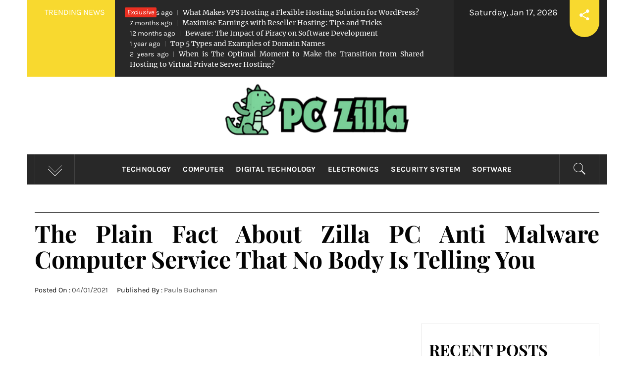

--- FILE ---
content_type: text/html; charset=UTF-8
request_url: https://www.pczilla.net/the-plain-fact-about-zilla-pc-anti-malware-computer-service-that-no-body-is-telling-you.html/
body_size: 21709
content:
<!DOCTYPE html>
<html lang="en-US" prefix="og: https://ogp.me/ns#">
<head><meta charset="UTF-8"><script>if(navigator.userAgent.match(/MSIE|Internet Explorer/i)||navigator.userAgent.match(/Trident\/7\..*?rv:11/i)){var href=document.location.href;if(!href.match(/[?&]nowprocket/)){if(href.indexOf("?")==-1){if(href.indexOf("#")==-1){document.location.href=href+"?nowprocket=1"}else{document.location.href=href.replace("#","?nowprocket=1#")}}else{if(href.indexOf("#")==-1){document.location.href=href+"&nowprocket=1"}else{document.location.href=href.replace("#","&nowprocket=1#")}}}}</script><script>class RocketLazyLoadScripts{constructor(){this.v="1.2.4",this.triggerEvents=["keydown","mousedown","mousemove","touchmove","touchstart","touchend","wheel"],this.userEventHandler=this._triggerListener.bind(this),this.touchStartHandler=this._onTouchStart.bind(this),this.touchMoveHandler=this._onTouchMove.bind(this),this.touchEndHandler=this._onTouchEnd.bind(this),this.clickHandler=this._onClick.bind(this),this.interceptedClicks=[],window.addEventListener("pageshow",t=>{this.persisted=t.persisted}),window.addEventListener("DOMContentLoaded",()=>{this._preconnect3rdParties()}),this.delayedScripts={normal:[],async:[],defer:[]},this.trash=[],this.allJQueries=[]}_addUserInteractionListener(t){if(document.hidden){t._triggerListener();return}this.triggerEvents.forEach(e=>window.addEventListener(e,t.userEventHandler,{passive:!0})),window.addEventListener("touchstart",t.touchStartHandler,{passive:!0}),window.addEventListener("mousedown",t.touchStartHandler),document.addEventListener("visibilitychange",t.userEventHandler)}_removeUserInteractionListener(){this.triggerEvents.forEach(t=>window.removeEventListener(t,this.userEventHandler,{passive:!0})),document.removeEventListener("visibilitychange",this.userEventHandler)}_onTouchStart(t){"HTML"!==t.target.tagName&&(window.addEventListener("touchend",this.touchEndHandler),window.addEventListener("mouseup",this.touchEndHandler),window.addEventListener("touchmove",this.touchMoveHandler,{passive:!0}),window.addEventListener("mousemove",this.touchMoveHandler),t.target.addEventListener("click",this.clickHandler),this._renameDOMAttribute(t.target,"onclick","rocket-onclick"),this._pendingClickStarted())}_onTouchMove(t){window.removeEventListener("touchend",this.touchEndHandler),window.removeEventListener("mouseup",this.touchEndHandler),window.removeEventListener("touchmove",this.touchMoveHandler,{passive:!0}),window.removeEventListener("mousemove",this.touchMoveHandler),t.target.removeEventListener("click",this.clickHandler),this._renameDOMAttribute(t.target,"rocket-onclick","onclick"),this._pendingClickFinished()}_onTouchEnd(){window.removeEventListener("touchend",this.touchEndHandler),window.removeEventListener("mouseup",this.touchEndHandler),window.removeEventListener("touchmove",this.touchMoveHandler,{passive:!0}),window.removeEventListener("mousemove",this.touchMoveHandler)}_onClick(t){t.target.removeEventListener("click",this.clickHandler),this._renameDOMAttribute(t.target,"rocket-onclick","onclick"),this.interceptedClicks.push(t),t.preventDefault(),t.stopPropagation(),t.stopImmediatePropagation(),this._pendingClickFinished()}_replayClicks(){window.removeEventListener("touchstart",this.touchStartHandler,{passive:!0}),window.removeEventListener("mousedown",this.touchStartHandler),this.interceptedClicks.forEach(t=>{t.target.dispatchEvent(new MouseEvent("click",{view:t.view,bubbles:!0,cancelable:!0}))})}_waitForPendingClicks(){return new Promise(t=>{this._isClickPending?this._pendingClickFinished=t:t()})}_pendingClickStarted(){this._isClickPending=!0}_pendingClickFinished(){this._isClickPending=!1}_renameDOMAttribute(t,e,r){t.hasAttribute&&t.hasAttribute(e)&&(event.target.setAttribute(r,event.target.getAttribute(e)),event.target.removeAttribute(e))}_triggerListener(){this._removeUserInteractionListener(this),"loading"===document.readyState?document.addEventListener("DOMContentLoaded",this._loadEverythingNow.bind(this)):this._loadEverythingNow()}_preconnect3rdParties(){let t=[];document.querySelectorAll("script[type=rocketlazyloadscript][data-rocket-src]").forEach(e=>{let r=e.getAttribute("data-rocket-src");if(r&&0!==r.indexOf("data:")){0===r.indexOf("//")&&(r=location.protocol+r);try{let i=new URL(r).origin;i!==location.origin&&t.push({src:i,crossOrigin:e.crossOrigin||"module"===e.getAttribute("data-rocket-type")})}catch(n){}}}),t=[...new Map(t.map(t=>[JSON.stringify(t),t])).values()],this._batchInjectResourceHints(t,"preconnect")}async _loadEverythingNow(){this.lastBreath=Date.now(),this._delayEventListeners(),this._delayJQueryReady(this),this._handleDocumentWrite(),this._registerAllDelayedScripts(),this._preloadAllScripts(),await this._loadScriptsFromList(this.delayedScripts.normal),await this._loadScriptsFromList(this.delayedScripts.defer),await this._loadScriptsFromList(this.delayedScripts.async);try{await this._triggerDOMContentLoaded(),await this._pendingWebpackRequests(this),await this._triggerWindowLoad()}catch(t){console.error(t)}window.dispatchEvent(new Event("rocket-allScriptsLoaded")),this._waitForPendingClicks().then(()=>{this._replayClicks()}),this._emptyTrash()}_registerAllDelayedScripts(){document.querySelectorAll("script[type=rocketlazyloadscript]").forEach(t=>{t.hasAttribute("data-rocket-src")?t.hasAttribute("async")&&!1!==t.async?this.delayedScripts.async.push(t):t.hasAttribute("defer")&&!1!==t.defer||"module"===t.getAttribute("data-rocket-type")?this.delayedScripts.defer.push(t):this.delayedScripts.normal.push(t):this.delayedScripts.normal.push(t)})}async _transformScript(t){if(await this._littleBreath(),!0===t.noModule&&"noModule"in HTMLScriptElement.prototype){t.setAttribute("data-rocket-status","skipped");return}return new Promise(navigator.userAgent.indexOf("Firefox/")>0||""===navigator.vendor?e=>{let r=document.createElement("script");[...t.attributes].forEach(t=>{let e=t.nodeName;"type"!==e&&("data-rocket-type"===e&&(e="type"),"data-rocket-src"===e&&(e="src"),r.setAttribute(e,t.nodeValue))}),t.text&&(r.text=t.text),r.hasAttribute("src")?(r.addEventListener("load",e),r.addEventListener("error",e)):(r.text=t.text,e());try{t.parentNode.replaceChild(r,t)}catch(i){e()}}:e=>{function r(){t.setAttribute("data-rocket-status","failed"),e()}try{let i=t.getAttribute("data-rocket-type"),n=t.getAttribute("data-rocket-src");i?(t.type=i,t.removeAttribute("data-rocket-type")):t.removeAttribute("type"),t.addEventListener("load",function r(){t.setAttribute("data-rocket-status","executed"),e()}),t.addEventListener("error",r),n?(t.removeAttribute("data-rocket-src"),t.src=n):t.src="data:text/javascript;base64,"+window.btoa(unescape(encodeURIComponent(t.text)))}catch(s){r()}})}async _loadScriptsFromList(t){let e=t.shift();return e&&e.isConnected?(await this._transformScript(e),this._loadScriptsFromList(t)):Promise.resolve()}_preloadAllScripts(){this._batchInjectResourceHints([...this.delayedScripts.normal,...this.delayedScripts.defer,...this.delayedScripts.async],"preload")}_batchInjectResourceHints(t,e){var r=document.createDocumentFragment();t.forEach(t=>{let i=t.getAttribute&&t.getAttribute("data-rocket-src")||t.src;if(i){let n=document.createElement("link");n.href=i,n.rel=e,"preconnect"!==e&&(n.as="script"),t.getAttribute&&"module"===t.getAttribute("data-rocket-type")&&(n.crossOrigin=!0),t.crossOrigin&&(n.crossOrigin=t.crossOrigin),t.integrity&&(n.integrity=t.integrity),r.appendChild(n),this.trash.push(n)}}),document.head.appendChild(r)}_delayEventListeners(){let t={};function e(e,r){!function e(r){!t[r]&&(t[r]={originalFunctions:{add:r.addEventListener,remove:r.removeEventListener},eventsToRewrite:[]},r.addEventListener=function(){arguments[0]=i(arguments[0]),t[r].originalFunctions.add.apply(r,arguments)},r.removeEventListener=function(){arguments[0]=i(arguments[0]),t[r].originalFunctions.remove.apply(r,arguments)});function i(e){return t[r].eventsToRewrite.indexOf(e)>=0?"rocket-"+e:e}}(e),t[e].eventsToRewrite.push(r)}function r(t,e){let r=t[e];Object.defineProperty(t,e,{get:()=>r||function(){},set(i){t["rocket"+e]=r=i}})}e(document,"DOMContentLoaded"),e(window,"DOMContentLoaded"),e(window,"load"),e(window,"pageshow"),e(document,"readystatechange"),r(document,"onreadystatechange"),r(window,"onload"),r(window,"onpageshow")}_delayJQueryReady(t){let e;function r(t){return t.split(" ").map(t=>"load"===t||0===t.indexOf("load.")?"rocket-jquery-load":t).join(" ")}function i(i){if(i&&i.fn&&!t.allJQueries.includes(i)){i.fn.ready=i.fn.init.prototype.ready=function(e){return t.domReadyFired?e.bind(document)(i):document.addEventListener("rocket-DOMContentLoaded",()=>e.bind(document)(i)),i([])};let n=i.fn.on;i.fn.on=i.fn.init.prototype.on=function(){return this[0]===window&&("string"==typeof arguments[0]||arguments[0]instanceof String?arguments[0]=r(arguments[0]):"object"==typeof arguments[0]&&Object.keys(arguments[0]).forEach(t=>{let e=arguments[0][t];delete arguments[0][t],arguments[0][r(t)]=e})),n.apply(this,arguments),this},t.allJQueries.push(i)}e=i}i(window.jQuery),Object.defineProperty(window,"jQuery",{get:()=>e,set(t){i(t)}})}async _pendingWebpackRequests(t){let e=document.querySelector("script[data-webpack]");async function r(){return new Promise(t=>{e.addEventListener("load",t),e.addEventListener("error",t)})}e&&(await r(),await t._requestAnimFrame(),await t._pendingWebpackRequests(t))}async _triggerDOMContentLoaded(){this.domReadyFired=!0,await this._littleBreath(),document.dispatchEvent(new Event("rocket-DOMContentLoaded")),await this._littleBreath(),window.dispatchEvent(new Event("rocket-DOMContentLoaded")),await this._littleBreath(),document.dispatchEvent(new Event("rocket-readystatechange")),await this._littleBreath(),document.rocketonreadystatechange&&document.rocketonreadystatechange()}async _triggerWindowLoad(){await this._littleBreath(),window.dispatchEvent(new Event("rocket-load")),await this._littleBreath(),window.rocketonload&&window.rocketonload(),await this._littleBreath(),this.allJQueries.forEach(t=>t(window).trigger("rocket-jquery-load")),await this._littleBreath();let t=new Event("rocket-pageshow");t.persisted=this.persisted,window.dispatchEvent(t),await this._littleBreath(),window.rocketonpageshow&&window.rocketonpageshow({persisted:this.persisted})}_handleDocumentWrite(){let t=new Map;document.write=document.writeln=function(e){let r=document.currentScript;r||console.error("WPRocket unable to document.write this: "+e);let i=document.createRange(),n=r.parentElement,s=t.get(r);void 0===s&&(s=r.nextSibling,t.set(r,s));let a=document.createDocumentFragment();i.setStart(a,0),a.appendChild(i.createContextualFragment(e)),n.insertBefore(a,s)}}async _littleBreath(){Date.now()-this.lastBreath>45&&(await this._requestAnimFrame(),this.lastBreath=Date.now())}async _requestAnimFrame(){return document.hidden?new Promise(t=>setTimeout(t)):new Promise(t=>requestAnimationFrame(t))}_emptyTrash(){this.trash.forEach(t=>t.remove())}static run(){let t=new RocketLazyLoadScripts;t._addUserInteractionListener(t)}}RocketLazyLoadScripts.run();</script>
    
    <meta name="viewport" content="width=device-width, initial-scale=1.0">
    <link rel="profile" href="https://gmpg.org/xfn/11">
    <link rel="pingback" href="https://www.pczilla.net/xmlrpc.php">
            <style type="text/css">
                                .inner-header-overlay,
                    .hero-slider.overlay .slide-item .bg-image:before {
                        background: #282828;
                        filter: alpha(opacity=65);
                        opacity: 0.65;
                    }
                    </style>

    
<!-- Search Engine Optimization by Rank Math PRO - https://rankmath.com/ -->
<title>The Plain Fact About Zilla PC Anti Malware Computer Service That No Body Is Telling You | PC Zilla</title>
<meta name="description" content="Vinyl banners can be used as an every-day option to increase retailer awareness. Hanging a banner to easily grab consideration is a approach to let clients"/>
<meta name="robots" content="follow, index, max-snippet:-1, max-video-preview:-1, max-image-preview:large"/>
<link rel="canonical" href="https://www.pczilla.net/the-plain-fact-about-zilla-pc-anti-malware-computer-service-that-no-body-is-telling-you.html/" />
<meta property="og:locale" content="en_US" />
<meta property="og:type" content="article" />
<meta property="og:title" content="The Plain Fact About Zilla PC Anti Malware Computer Service That No Body Is Telling You | PC Zilla" />
<meta property="og:description" content="Vinyl banners can be used as an every-day option to increase retailer awareness. Hanging a banner to easily grab consideration is a approach to let clients" />
<meta property="og:url" content="https://www.pczilla.net/the-plain-fact-about-zilla-pc-anti-malware-computer-service-that-no-body-is-telling-you.html/" />
<meta property="og:site_name" content="PC Zilla" />
<meta property="article:tag" content="computers" />
<meta property="article:tag" content="service" />
<meta property="article:tag" content="zilla" />
<meta property="article:section" content="Computer" />
<meta property="og:updated_time" content="2024-06-01T01:42:09+07:00" />
<meta property="article:published_time" content="2021-01-04T11:59:05+07:00" />
<meta property="article:modified_time" content="2024-06-01T01:42:09+07:00" />
<meta name="twitter:card" content="summary_large_image" />
<meta name="twitter:title" content="The Plain Fact About Zilla PC Anti Malware Computer Service That No Body Is Telling You | PC Zilla" />
<meta name="twitter:description" content="Vinyl banners can be used as an every-day option to increase retailer awareness. Hanging a banner to easily grab consideration is a approach to let clients" />
<meta name="twitter:label1" content="Written by" />
<meta name="twitter:data1" content="Paula Buchanan" />
<meta name="twitter:label2" content="Time to read" />
<meta name="twitter:data2" content="2 minutes" />
<script type="application/ld+json" class="rank-math-schema-pro">{"@context":"https://schema.org","@graph":[{"@type":["Person","Organization"],"@id":"https://www.pczilla.net/#person","name":"Paula Buchanan","logo":{"@type":"ImageObject","@id":"https://www.pczilla.net/#logo","url":"https://www.pczilla.net/wp-content/uploads/2023/08/cropped-logo.png","contentUrl":"https://www.pczilla.net/wp-content/uploads/2023/08/cropped-logo.png","caption":"PC Zilla","inLanguage":"en-US","width":"300","height":"95"},"image":{"@type":"ImageObject","@id":"https://www.pczilla.net/#logo","url":"https://www.pczilla.net/wp-content/uploads/2023/08/cropped-logo.png","contentUrl":"https://www.pczilla.net/wp-content/uploads/2023/08/cropped-logo.png","caption":"PC Zilla","inLanguage":"en-US","width":"300","height":"95"}},{"@type":"WebSite","@id":"https://www.pczilla.net/#website","url":"https://www.pczilla.net","name":"PC Zilla","publisher":{"@id":"https://www.pczilla.net/#person"},"inLanguage":"en-US"},{"@type":"ImageObject","@id":"https://i.ibb.co/2yz3bZn/Techno-Computer-61.jpg","url":"https://i.ibb.co/2yz3bZn/Techno-Computer-61.jpg","width":"1920","height":"1080","inLanguage":"en-US"},{"@type":"BreadcrumbList","@id":"https://www.pczilla.net/the-plain-fact-about-zilla-pc-anti-malware-computer-service-that-no-body-is-telling-you.html/#breadcrumb","itemListElement":[{"@type":"ListItem","position":"1","item":{"@id":"https://www.pczilla.net","name":"PC Zilla"}},{"@type":"ListItem","position":"2","item":{"@id":"https://www.pczilla.net/computer/","name":"Computer"}},{"@type":"ListItem","position":"3","item":{"@id":"https://www.pczilla.net/the-plain-fact-about-zilla-pc-anti-malware-computer-service-that-no-body-is-telling-you.html/","name":"The Plain Fact About Zilla PC Anti Malware Computer Service That No Body Is Telling You"}}]},{"@type":"WebPage","@id":"https://www.pczilla.net/the-plain-fact-about-zilla-pc-anti-malware-computer-service-that-no-body-is-telling-you.html/#webpage","url":"https://www.pczilla.net/the-plain-fact-about-zilla-pc-anti-malware-computer-service-that-no-body-is-telling-you.html/","name":"The Plain Fact About Zilla PC Anti Malware Computer Service That No Body Is Telling You | PC Zilla","datePublished":"2021-01-04T11:59:05+07:00","dateModified":"2024-06-01T01:42:09+07:00","isPartOf":{"@id":"https://www.pczilla.net/#website"},"primaryImageOfPage":{"@id":"https://i.ibb.co/2yz3bZn/Techno-Computer-61.jpg"},"inLanguage":"en-US","breadcrumb":{"@id":"https://www.pczilla.net/the-plain-fact-about-zilla-pc-anti-malware-computer-service-that-no-body-is-telling-you.html/#breadcrumb"}},{"@type":"Person","@id":"https://www.pczilla.net/the-plain-fact-about-zilla-pc-anti-malware-computer-service-that-no-body-is-telling-you.html/#author","name":"Paula Buchanan","image":{"@type":"ImageObject","@id":"https://secure.gravatar.com/avatar/30b760b31cba9101f4b5bbaeea5397094de5f093595609a7dab0ce29279dfc68?s=96&amp;d=mm&amp;r=g","url":"https://secure.gravatar.com/avatar/30b760b31cba9101f4b5bbaeea5397094de5f093595609a7dab0ce29279dfc68?s=96&amp;d=mm&amp;r=g","caption":"Paula Buchanan","inLanguage":"en-US"}},{"@type":"BlogPosting","headline":"The Plain Fact About Zilla PC Anti Malware Computer Service That No Body Is Telling You | PC Zilla","datePublished":"2021-01-04T11:59:05+07:00","dateModified":"2024-06-01T01:42:09+07:00","articleSection":"Computer","author":{"@id":"https://www.pczilla.net/the-plain-fact-about-zilla-pc-anti-malware-computer-service-that-no-body-is-telling-you.html/#author","name":"Paula Buchanan"},"publisher":{"@id":"https://www.pczilla.net/#person"},"description":"Vinyl banners can be used as an every-day option to increase retailer awareness. Hanging a banner to easily grab consideration is a approach to let clients","name":"The Plain Fact About Zilla PC Anti Malware Computer Service That No Body Is Telling You | PC Zilla","@id":"https://www.pczilla.net/the-plain-fact-about-zilla-pc-anti-malware-computer-service-that-no-body-is-telling-you.html/#richSnippet","isPartOf":{"@id":"https://www.pczilla.net/the-plain-fact-about-zilla-pc-anti-malware-computer-service-that-no-body-is-telling-you.html/#webpage"},"image":{"@id":"https://i.ibb.co/2yz3bZn/Techno-Computer-61.jpg"},"inLanguage":"en-US","mainEntityOfPage":{"@id":"https://www.pczilla.net/the-plain-fact-about-zilla-pc-anti-malware-computer-service-that-no-body-is-telling-you.html/#webpage"}}]}</script>
<!-- /Rank Math WordPress SEO plugin -->


<link rel="alternate" type="application/rss+xml" title="PC Zilla &raquo; Feed" href="https://www.pczilla.net/feed/" />
<link rel="alternate" type="application/rss+xml" title="PC Zilla &raquo; Comments Feed" href="https://www.pczilla.net/comments/feed/" />
<link rel="alternate" title="oEmbed (JSON)" type="application/json+oembed" href="https://www.pczilla.net/wp-json/oembed/1.0/embed?url=https%3A%2F%2Fwww.pczilla.net%2Fthe-plain-fact-about-zilla-pc-anti-malware-computer-service-that-no-body-is-telling-you.html%2F" />
<link rel="alternate" title="oEmbed (XML)" type="text/xml+oembed" href="https://www.pczilla.net/wp-json/oembed/1.0/embed?url=https%3A%2F%2Fwww.pczilla.net%2Fthe-plain-fact-about-zilla-pc-anti-malware-computer-service-that-no-body-is-telling-you.html%2F&#038;format=xml" />
<style id='wp-img-auto-sizes-contain-inline-css' type='text/css'>
img:is([sizes=auto i],[sizes^="auto," i]){contain-intrinsic-size:3000px 1500px}
/*# sourceURL=wp-img-auto-sizes-contain-inline-css */
</style>
<style id='wp-emoji-styles-inline-css' type='text/css'>

	img.wp-smiley, img.emoji {
		display: inline !important;
		border: none !important;
		box-shadow: none !important;
		height: 1em !important;
		width: 1em !important;
		margin: 0 0.07em !important;
		vertical-align: -0.1em !important;
		background: none !important;
		padding: 0 !important;
	}
/*# sourceURL=wp-emoji-styles-inline-css */
</style>
<style id='wp-block-library-inline-css' type='text/css'>
:root{--wp-block-synced-color:#7a00df;--wp-block-synced-color--rgb:122,0,223;--wp-bound-block-color:var(--wp-block-synced-color);--wp-editor-canvas-background:#ddd;--wp-admin-theme-color:#007cba;--wp-admin-theme-color--rgb:0,124,186;--wp-admin-theme-color-darker-10:#006ba1;--wp-admin-theme-color-darker-10--rgb:0,107,160.5;--wp-admin-theme-color-darker-20:#005a87;--wp-admin-theme-color-darker-20--rgb:0,90,135;--wp-admin-border-width-focus:2px}@media (min-resolution:192dpi){:root{--wp-admin-border-width-focus:1.5px}}.wp-element-button{cursor:pointer}:root .has-very-light-gray-background-color{background-color:#eee}:root .has-very-dark-gray-background-color{background-color:#313131}:root .has-very-light-gray-color{color:#eee}:root .has-very-dark-gray-color{color:#313131}:root .has-vivid-green-cyan-to-vivid-cyan-blue-gradient-background{background:linear-gradient(135deg,#00d084,#0693e3)}:root .has-purple-crush-gradient-background{background:linear-gradient(135deg,#34e2e4,#4721fb 50%,#ab1dfe)}:root .has-hazy-dawn-gradient-background{background:linear-gradient(135deg,#faaca8,#dad0ec)}:root .has-subdued-olive-gradient-background{background:linear-gradient(135deg,#fafae1,#67a671)}:root .has-atomic-cream-gradient-background{background:linear-gradient(135deg,#fdd79a,#004a59)}:root .has-nightshade-gradient-background{background:linear-gradient(135deg,#330968,#31cdcf)}:root .has-midnight-gradient-background{background:linear-gradient(135deg,#020381,#2874fc)}:root{--wp--preset--font-size--normal:16px;--wp--preset--font-size--huge:42px}.has-regular-font-size{font-size:1em}.has-larger-font-size{font-size:2.625em}.has-normal-font-size{font-size:var(--wp--preset--font-size--normal)}.has-huge-font-size{font-size:var(--wp--preset--font-size--huge)}.has-text-align-center{text-align:center}.has-text-align-left{text-align:left}.has-text-align-right{text-align:right}.has-fit-text{white-space:nowrap!important}#end-resizable-editor-section{display:none}.aligncenter{clear:both}.items-justified-left{justify-content:flex-start}.items-justified-center{justify-content:center}.items-justified-right{justify-content:flex-end}.items-justified-space-between{justify-content:space-between}.screen-reader-text{border:0;clip-path:inset(50%);height:1px;margin:-1px;overflow:hidden;padding:0;position:absolute;width:1px;word-wrap:normal!important}.screen-reader-text:focus{background-color:#ddd;clip-path:none;color:#444;display:block;font-size:1em;height:auto;left:5px;line-height:normal;padding:15px 23px 14px;text-decoration:none;top:5px;width:auto;z-index:100000}html :where(.has-border-color){border-style:solid}html :where([style*=border-top-color]){border-top-style:solid}html :where([style*=border-right-color]){border-right-style:solid}html :where([style*=border-bottom-color]){border-bottom-style:solid}html :where([style*=border-left-color]){border-left-style:solid}html :where([style*=border-width]){border-style:solid}html :where([style*=border-top-width]){border-top-style:solid}html :where([style*=border-right-width]){border-right-style:solid}html :where([style*=border-bottom-width]){border-bottom-style:solid}html :where([style*=border-left-width]){border-left-style:solid}html :where(img[class*=wp-image-]){height:auto;max-width:100%}:where(figure){margin:0 0 1em}html :where(.is-position-sticky){--wp-admin--admin-bar--position-offset:var(--wp-admin--admin-bar--height,0px)}@media screen and (max-width:600px){html :where(.is-position-sticky){--wp-admin--admin-bar--position-offset:0px}}

/*# sourceURL=wp-block-library-inline-css */
</style><style id='wp-block-archives-inline-css' type='text/css'>
.wp-block-archives{box-sizing:border-box}.wp-block-archives-dropdown label{display:block}
/*# sourceURL=https://www.pczilla.net/wp-includes/blocks/archives/style.min.css */
</style>
<style id='wp-block-image-inline-css' type='text/css'>
.wp-block-image>a,.wp-block-image>figure>a{display:inline-block}.wp-block-image img{box-sizing:border-box;height:auto;max-width:100%;vertical-align:bottom}@media not (prefers-reduced-motion){.wp-block-image img.hide{visibility:hidden}.wp-block-image img.show{animation:show-content-image .4s}}.wp-block-image[style*=border-radius] img,.wp-block-image[style*=border-radius]>a{border-radius:inherit}.wp-block-image.has-custom-border img{box-sizing:border-box}.wp-block-image.aligncenter{text-align:center}.wp-block-image.alignfull>a,.wp-block-image.alignwide>a{width:100%}.wp-block-image.alignfull img,.wp-block-image.alignwide img{height:auto;width:100%}.wp-block-image .aligncenter,.wp-block-image .alignleft,.wp-block-image .alignright,.wp-block-image.aligncenter,.wp-block-image.alignleft,.wp-block-image.alignright{display:table}.wp-block-image .aligncenter>figcaption,.wp-block-image .alignleft>figcaption,.wp-block-image .alignright>figcaption,.wp-block-image.aligncenter>figcaption,.wp-block-image.alignleft>figcaption,.wp-block-image.alignright>figcaption{caption-side:bottom;display:table-caption}.wp-block-image .alignleft{float:left;margin:.5em 1em .5em 0}.wp-block-image .alignright{float:right;margin:.5em 0 .5em 1em}.wp-block-image .aligncenter{margin-left:auto;margin-right:auto}.wp-block-image :where(figcaption){margin-bottom:1em;margin-top:.5em}.wp-block-image.is-style-circle-mask img{border-radius:9999px}@supports ((-webkit-mask-image:none) or (mask-image:none)) or (-webkit-mask-image:none){.wp-block-image.is-style-circle-mask img{border-radius:0;-webkit-mask-image:url('data:image/svg+xml;utf8,<svg viewBox="0 0 100 100" xmlns="http://www.w3.org/2000/svg"><circle cx="50" cy="50" r="50"/></svg>');mask-image:url('data:image/svg+xml;utf8,<svg viewBox="0 0 100 100" xmlns="http://www.w3.org/2000/svg"><circle cx="50" cy="50" r="50"/></svg>');mask-mode:alpha;-webkit-mask-position:center;mask-position:center;-webkit-mask-repeat:no-repeat;mask-repeat:no-repeat;-webkit-mask-size:contain;mask-size:contain}}:root :where(.wp-block-image.is-style-rounded img,.wp-block-image .is-style-rounded img){border-radius:9999px}.wp-block-image figure{margin:0}.wp-lightbox-container{display:flex;flex-direction:column;position:relative}.wp-lightbox-container img{cursor:zoom-in}.wp-lightbox-container img:hover+button{opacity:1}.wp-lightbox-container button{align-items:center;backdrop-filter:blur(16px) saturate(180%);background-color:#5a5a5a40;border:none;border-radius:4px;cursor:zoom-in;display:flex;height:20px;justify-content:center;opacity:0;padding:0;position:absolute;right:16px;text-align:center;top:16px;width:20px;z-index:100}@media not (prefers-reduced-motion){.wp-lightbox-container button{transition:opacity .2s ease}}.wp-lightbox-container button:focus-visible{outline:3px auto #5a5a5a40;outline:3px auto -webkit-focus-ring-color;outline-offset:3px}.wp-lightbox-container button:hover{cursor:pointer;opacity:1}.wp-lightbox-container button:focus{opacity:1}.wp-lightbox-container button:focus,.wp-lightbox-container button:hover,.wp-lightbox-container button:not(:hover):not(:active):not(.has-background){background-color:#5a5a5a40;border:none}.wp-lightbox-overlay{box-sizing:border-box;cursor:zoom-out;height:100vh;left:0;overflow:hidden;position:fixed;top:0;visibility:hidden;width:100%;z-index:100000}.wp-lightbox-overlay .close-button{align-items:center;cursor:pointer;display:flex;justify-content:center;min-height:40px;min-width:40px;padding:0;position:absolute;right:calc(env(safe-area-inset-right) + 16px);top:calc(env(safe-area-inset-top) + 16px);z-index:5000000}.wp-lightbox-overlay .close-button:focus,.wp-lightbox-overlay .close-button:hover,.wp-lightbox-overlay .close-button:not(:hover):not(:active):not(.has-background){background:none;border:none}.wp-lightbox-overlay .lightbox-image-container{height:var(--wp--lightbox-container-height);left:50%;overflow:hidden;position:absolute;top:50%;transform:translate(-50%,-50%);transform-origin:top left;width:var(--wp--lightbox-container-width);z-index:9999999999}.wp-lightbox-overlay .wp-block-image{align-items:center;box-sizing:border-box;display:flex;height:100%;justify-content:center;margin:0;position:relative;transform-origin:0 0;width:100%;z-index:3000000}.wp-lightbox-overlay .wp-block-image img{height:var(--wp--lightbox-image-height);min-height:var(--wp--lightbox-image-height);min-width:var(--wp--lightbox-image-width);width:var(--wp--lightbox-image-width)}.wp-lightbox-overlay .wp-block-image figcaption{display:none}.wp-lightbox-overlay button{background:none;border:none}.wp-lightbox-overlay .scrim{background-color:#fff;height:100%;opacity:.9;position:absolute;width:100%;z-index:2000000}.wp-lightbox-overlay.active{visibility:visible}@media not (prefers-reduced-motion){.wp-lightbox-overlay.active{animation:turn-on-visibility .25s both}.wp-lightbox-overlay.active img{animation:turn-on-visibility .35s both}.wp-lightbox-overlay.show-closing-animation:not(.active){animation:turn-off-visibility .35s both}.wp-lightbox-overlay.show-closing-animation:not(.active) img{animation:turn-off-visibility .25s both}.wp-lightbox-overlay.zoom.active{animation:none;opacity:1;visibility:visible}.wp-lightbox-overlay.zoom.active .lightbox-image-container{animation:lightbox-zoom-in .4s}.wp-lightbox-overlay.zoom.active .lightbox-image-container img{animation:none}.wp-lightbox-overlay.zoom.active .scrim{animation:turn-on-visibility .4s forwards}.wp-lightbox-overlay.zoom.show-closing-animation:not(.active){animation:none}.wp-lightbox-overlay.zoom.show-closing-animation:not(.active) .lightbox-image-container{animation:lightbox-zoom-out .4s}.wp-lightbox-overlay.zoom.show-closing-animation:not(.active) .lightbox-image-container img{animation:none}.wp-lightbox-overlay.zoom.show-closing-animation:not(.active) .scrim{animation:turn-off-visibility .4s forwards}}@keyframes show-content-image{0%{visibility:hidden}99%{visibility:hidden}to{visibility:visible}}@keyframes turn-on-visibility{0%{opacity:0}to{opacity:1}}@keyframes turn-off-visibility{0%{opacity:1;visibility:visible}99%{opacity:0;visibility:visible}to{opacity:0;visibility:hidden}}@keyframes lightbox-zoom-in{0%{transform:translate(calc((-100vw + var(--wp--lightbox-scrollbar-width))/2 + var(--wp--lightbox-initial-left-position)),calc(-50vh + var(--wp--lightbox-initial-top-position))) scale(var(--wp--lightbox-scale))}to{transform:translate(-50%,-50%) scale(1)}}@keyframes lightbox-zoom-out{0%{transform:translate(-50%,-50%) scale(1);visibility:visible}99%{visibility:visible}to{transform:translate(calc((-100vw + var(--wp--lightbox-scrollbar-width))/2 + var(--wp--lightbox-initial-left-position)),calc(-50vh + var(--wp--lightbox-initial-top-position))) scale(var(--wp--lightbox-scale));visibility:hidden}}
/*# sourceURL=https://www.pczilla.net/wp-includes/blocks/image/style.min.css */
</style>
<style id='wp-block-image-theme-inline-css' type='text/css'>
:root :where(.wp-block-image figcaption){color:#555;font-size:13px;text-align:center}.is-dark-theme :root :where(.wp-block-image figcaption){color:#ffffffa6}.wp-block-image{margin:0 0 1em}
/*# sourceURL=https://www.pczilla.net/wp-includes/blocks/image/theme.min.css */
</style>
<style id='wp-block-tag-cloud-inline-css' type='text/css'>
.wp-block-tag-cloud{box-sizing:border-box}.wp-block-tag-cloud.aligncenter{justify-content:center;text-align:center}.wp-block-tag-cloud a{display:inline-block;margin-right:5px}.wp-block-tag-cloud span{display:inline-block;margin-left:5px;text-decoration:none}:root :where(.wp-block-tag-cloud.is-style-outline){display:flex;flex-wrap:wrap;gap:1ch}:root :where(.wp-block-tag-cloud.is-style-outline a){border:1px solid;font-size:unset!important;margin-right:0;padding:1ch 2ch;text-decoration:none!important}
/*# sourceURL=https://www.pczilla.net/wp-includes/blocks/tag-cloud/style.min.css */
</style>
<style id='global-styles-inline-css' type='text/css'>
:root{--wp--preset--aspect-ratio--square: 1;--wp--preset--aspect-ratio--4-3: 4/3;--wp--preset--aspect-ratio--3-4: 3/4;--wp--preset--aspect-ratio--3-2: 3/2;--wp--preset--aspect-ratio--2-3: 2/3;--wp--preset--aspect-ratio--16-9: 16/9;--wp--preset--aspect-ratio--9-16: 9/16;--wp--preset--color--black: #000000;--wp--preset--color--cyan-bluish-gray: #abb8c3;--wp--preset--color--white: #ffffff;--wp--preset--color--pale-pink: #f78da7;--wp--preset--color--vivid-red: #cf2e2e;--wp--preset--color--luminous-vivid-orange: #ff6900;--wp--preset--color--luminous-vivid-amber: #fcb900;--wp--preset--color--light-green-cyan: #7bdcb5;--wp--preset--color--vivid-green-cyan: #00d084;--wp--preset--color--pale-cyan-blue: #8ed1fc;--wp--preset--color--vivid-cyan-blue: #0693e3;--wp--preset--color--vivid-purple: #9b51e0;--wp--preset--gradient--vivid-cyan-blue-to-vivid-purple: linear-gradient(135deg,rgb(6,147,227) 0%,rgb(155,81,224) 100%);--wp--preset--gradient--light-green-cyan-to-vivid-green-cyan: linear-gradient(135deg,rgb(122,220,180) 0%,rgb(0,208,130) 100%);--wp--preset--gradient--luminous-vivid-amber-to-luminous-vivid-orange: linear-gradient(135deg,rgb(252,185,0) 0%,rgb(255,105,0) 100%);--wp--preset--gradient--luminous-vivid-orange-to-vivid-red: linear-gradient(135deg,rgb(255,105,0) 0%,rgb(207,46,46) 100%);--wp--preset--gradient--very-light-gray-to-cyan-bluish-gray: linear-gradient(135deg,rgb(238,238,238) 0%,rgb(169,184,195) 100%);--wp--preset--gradient--cool-to-warm-spectrum: linear-gradient(135deg,rgb(74,234,220) 0%,rgb(151,120,209) 20%,rgb(207,42,186) 40%,rgb(238,44,130) 60%,rgb(251,105,98) 80%,rgb(254,248,76) 100%);--wp--preset--gradient--blush-light-purple: linear-gradient(135deg,rgb(255,206,236) 0%,rgb(152,150,240) 100%);--wp--preset--gradient--blush-bordeaux: linear-gradient(135deg,rgb(254,205,165) 0%,rgb(254,45,45) 50%,rgb(107,0,62) 100%);--wp--preset--gradient--luminous-dusk: linear-gradient(135deg,rgb(255,203,112) 0%,rgb(199,81,192) 50%,rgb(65,88,208) 100%);--wp--preset--gradient--pale-ocean: linear-gradient(135deg,rgb(255,245,203) 0%,rgb(182,227,212) 50%,rgb(51,167,181) 100%);--wp--preset--gradient--electric-grass: linear-gradient(135deg,rgb(202,248,128) 0%,rgb(113,206,126) 100%);--wp--preset--gradient--midnight: linear-gradient(135deg,rgb(2,3,129) 0%,rgb(40,116,252) 100%);--wp--preset--font-size--small: 13px;--wp--preset--font-size--medium: 20px;--wp--preset--font-size--large: 36px;--wp--preset--font-size--x-large: 42px;--wp--preset--spacing--20: 0.44rem;--wp--preset--spacing--30: 0.67rem;--wp--preset--spacing--40: 1rem;--wp--preset--spacing--50: 1.5rem;--wp--preset--spacing--60: 2.25rem;--wp--preset--spacing--70: 3.38rem;--wp--preset--spacing--80: 5.06rem;--wp--preset--shadow--natural: 6px 6px 9px rgba(0, 0, 0, 0.2);--wp--preset--shadow--deep: 12px 12px 50px rgba(0, 0, 0, 0.4);--wp--preset--shadow--sharp: 6px 6px 0px rgba(0, 0, 0, 0.2);--wp--preset--shadow--outlined: 6px 6px 0px -3px rgb(255, 255, 255), 6px 6px rgb(0, 0, 0);--wp--preset--shadow--crisp: 6px 6px 0px rgb(0, 0, 0);}:where(.is-layout-flex){gap: 0.5em;}:where(.is-layout-grid){gap: 0.5em;}body .is-layout-flex{display: flex;}.is-layout-flex{flex-wrap: wrap;align-items: center;}.is-layout-flex > :is(*, div){margin: 0;}body .is-layout-grid{display: grid;}.is-layout-grid > :is(*, div){margin: 0;}:where(.wp-block-columns.is-layout-flex){gap: 2em;}:where(.wp-block-columns.is-layout-grid){gap: 2em;}:where(.wp-block-post-template.is-layout-flex){gap: 1.25em;}:where(.wp-block-post-template.is-layout-grid){gap: 1.25em;}.has-black-color{color: var(--wp--preset--color--black) !important;}.has-cyan-bluish-gray-color{color: var(--wp--preset--color--cyan-bluish-gray) !important;}.has-white-color{color: var(--wp--preset--color--white) !important;}.has-pale-pink-color{color: var(--wp--preset--color--pale-pink) !important;}.has-vivid-red-color{color: var(--wp--preset--color--vivid-red) !important;}.has-luminous-vivid-orange-color{color: var(--wp--preset--color--luminous-vivid-orange) !important;}.has-luminous-vivid-amber-color{color: var(--wp--preset--color--luminous-vivid-amber) !important;}.has-light-green-cyan-color{color: var(--wp--preset--color--light-green-cyan) !important;}.has-vivid-green-cyan-color{color: var(--wp--preset--color--vivid-green-cyan) !important;}.has-pale-cyan-blue-color{color: var(--wp--preset--color--pale-cyan-blue) !important;}.has-vivid-cyan-blue-color{color: var(--wp--preset--color--vivid-cyan-blue) !important;}.has-vivid-purple-color{color: var(--wp--preset--color--vivid-purple) !important;}.has-black-background-color{background-color: var(--wp--preset--color--black) !important;}.has-cyan-bluish-gray-background-color{background-color: var(--wp--preset--color--cyan-bluish-gray) !important;}.has-white-background-color{background-color: var(--wp--preset--color--white) !important;}.has-pale-pink-background-color{background-color: var(--wp--preset--color--pale-pink) !important;}.has-vivid-red-background-color{background-color: var(--wp--preset--color--vivid-red) !important;}.has-luminous-vivid-orange-background-color{background-color: var(--wp--preset--color--luminous-vivid-orange) !important;}.has-luminous-vivid-amber-background-color{background-color: var(--wp--preset--color--luminous-vivid-amber) !important;}.has-light-green-cyan-background-color{background-color: var(--wp--preset--color--light-green-cyan) !important;}.has-vivid-green-cyan-background-color{background-color: var(--wp--preset--color--vivid-green-cyan) !important;}.has-pale-cyan-blue-background-color{background-color: var(--wp--preset--color--pale-cyan-blue) !important;}.has-vivid-cyan-blue-background-color{background-color: var(--wp--preset--color--vivid-cyan-blue) !important;}.has-vivid-purple-background-color{background-color: var(--wp--preset--color--vivid-purple) !important;}.has-black-border-color{border-color: var(--wp--preset--color--black) !important;}.has-cyan-bluish-gray-border-color{border-color: var(--wp--preset--color--cyan-bluish-gray) !important;}.has-white-border-color{border-color: var(--wp--preset--color--white) !important;}.has-pale-pink-border-color{border-color: var(--wp--preset--color--pale-pink) !important;}.has-vivid-red-border-color{border-color: var(--wp--preset--color--vivid-red) !important;}.has-luminous-vivid-orange-border-color{border-color: var(--wp--preset--color--luminous-vivid-orange) !important;}.has-luminous-vivid-amber-border-color{border-color: var(--wp--preset--color--luminous-vivid-amber) !important;}.has-light-green-cyan-border-color{border-color: var(--wp--preset--color--light-green-cyan) !important;}.has-vivid-green-cyan-border-color{border-color: var(--wp--preset--color--vivid-green-cyan) !important;}.has-pale-cyan-blue-border-color{border-color: var(--wp--preset--color--pale-cyan-blue) !important;}.has-vivid-cyan-blue-border-color{border-color: var(--wp--preset--color--vivid-cyan-blue) !important;}.has-vivid-purple-border-color{border-color: var(--wp--preset--color--vivid-purple) !important;}.has-vivid-cyan-blue-to-vivid-purple-gradient-background{background: var(--wp--preset--gradient--vivid-cyan-blue-to-vivid-purple) !important;}.has-light-green-cyan-to-vivid-green-cyan-gradient-background{background: var(--wp--preset--gradient--light-green-cyan-to-vivid-green-cyan) !important;}.has-luminous-vivid-amber-to-luminous-vivid-orange-gradient-background{background: var(--wp--preset--gradient--luminous-vivid-amber-to-luminous-vivid-orange) !important;}.has-luminous-vivid-orange-to-vivid-red-gradient-background{background: var(--wp--preset--gradient--luminous-vivid-orange-to-vivid-red) !important;}.has-very-light-gray-to-cyan-bluish-gray-gradient-background{background: var(--wp--preset--gradient--very-light-gray-to-cyan-bluish-gray) !important;}.has-cool-to-warm-spectrum-gradient-background{background: var(--wp--preset--gradient--cool-to-warm-spectrum) !important;}.has-blush-light-purple-gradient-background{background: var(--wp--preset--gradient--blush-light-purple) !important;}.has-blush-bordeaux-gradient-background{background: var(--wp--preset--gradient--blush-bordeaux) !important;}.has-luminous-dusk-gradient-background{background: var(--wp--preset--gradient--luminous-dusk) !important;}.has-pale-ocean-gradient-background{background: var(--wp--preset--gradient--pale-ocean) !important;}.has-electric-grass-gradient-background{background: var(--wp--preset--gradient--electric-grass) !important;}.has-midnight-gradient-background{background: var(--wp--preset--gradient--midnight) !important;}.has-small-font-size{font-size: var(--wp--preset--font-size--small) !important;}.has-medium-font-size{font-size: var(--wp--preset--font-size--medium) !important;}.has-large-font-size{font-size: var(--wp--preset--font-size--large) !important;}.has-x-large-font-size{font-size: var(--wp--preset--font-size--x-large) !important;}
/*# sourceURL=global-styles-inline-css */
</style>

<style id='classic-theme-styles-inline-css' type='text/css'>
/*! This file is auto-generated */
.wp-block-button__link{color:#fff;background-color:#32373c;border-radius:9999px;box-shadow:none;text-decoration:none;padding:calc(.667em + 2px) calc(1.333em + 2px);font-size:1.125em}.wp-block-file__button{background:#32373c;color:#fff;text-decoration:none}
/*# sourceURL=/wp-includes/css/classic-themes.min.css */
</style>
<link data-minify="1" rel='stylesheet' id='royal-magazine-google-fonts-css' href='https://www.pczilla.net/wp-content/cache/min/1/wp-content/fonts/2613378ed2b42ee86f183a6c0bcae1ad.css?ver=1756366913' type='text/css' media='all' />
<link rel='stylesheet' id='jquery-slick-css' href='https://www.pczilla.net/wp-content/themes/royal-magazine/assets/libraries/slick/css/slick.min.css' type='text/css' media='all' />
<link data-minify="1" rel='stylesheet' id='ionicons-css' href='https://www.pczilla.net/wp-content/cache/min/1/wp-content/themes/royal-magazine/assets/libraries/ionicons/css/ionicons.min.css?ver=1756366913' type='text/css' media='all' />
<link data-minify="1" rel='stylesheet' id='bootstrap-css' href='https://www.pczilla.net/wp-content/cache/min/1/wp-content/themes/royal-magazine/assets/libraries/bootstrap/css/bootstrap.min.css?ver=1756366913' type='text/css' media='all' />
<link data-minify="1" rel='stylesheet' id='magnific-popup-css' href='https://www.pczilla.net/wp-content/cache/min/1/wp-content/themes/royal-magazine/assets/libraries/magnific-popup/magnific-popup.css?ver=1756366913' type='text/css' media='all' />
<link data-minify="1" rel='stylesheet' id='royal-magazine-style-css' href='https://www.pczilla.net/wp-content/cache/min/1/wp-content/themes/royal-news/style.css?ver=1756366913' type='text/css' media='all' />
<link data-minify="1" rel='stylesheet' id='royal-magazine-css' href='https://www.pczilla.net/wp-content/cache/min/1/wp-content/themes/royal-magazine/style.css?ver=1756366913' type='text/css' media='all' />
<link data-minify="1" rel='stylesheet' id='royal-news-css' href='https://www.pczilla.net/wp-content/cache/min/1/wp-content/themes/royal-news/custom.css?ver=1756366913' type='text/css' media='all' />
<script type="rocketlazyloadscript" data-rocket-type="text/javascript" data-rocket-src="https://www.pczilla.net/wp-includes/js/jquery/jquery.min.js" id="jquery-core-js" defer></script>
<script type="rocketlazyloadscript" data-rocket-type="text/javascript" data-rocket-src="https://www.pczilla.net/wp-includes/js/jquery/jquery-migrate.min.js" id="jquery-migrate-js" defer></script>
<link rel="https://api.w.org/" href="https://www.pczilla.net/wp-json/" /><link rel="alternate" title="JSON" type="application/json" href="https://www.pczilla.net/wp-json/wp/v2/posts/561288" /><link rel="EditURI" type="application/rsd+xml" title="RSD" href="https://www.pczilla.net/xmlrpc.php?rsd" />
<meta name="generator" content="WordPress 6.9" />
<link rel='shortlink' href='https://www.pczilla.net/?p=561288' />
		<!-- Custom Logo: hide header text -->
		<style id="custom-logo-css" type="text/css">
			.site-title, .site-description {
				position: absolute;
				clip-path: inset(50%);
			}
		</style>
		<script type="rocketlazyloadscript" data-rocket-type="text/javascript" id="google_gtagjs" data-rocket-src="https://www.googletagmanager.com/gtag/js?id=G-LRJDDF7T9J" async="async"></script>
<script type="rocketlazyloadscript" data-rocket-type="text/javascript" id="google_gtagjs-inline">
/* <![CDATA[ */
window.dataLayer = window.dataLayer || [];function gtag(){dataLayer.push(arguments);}gtag('js', new Date());gtag('config', 'G-LRJDDF7T9J', {} );
/* ]]> */
</script>
<link rel="icon" href="https://www.pczilla.net/wp-content/uploads/2023/08/icon.png" sizes="32x32" />
<link rel="icon" href="https://www.pczilla.net/wp-content/uploads/2023/08/icon.png" sizes="192x192" />
<link rel="apple-touch-icon" href="https://www.pczilla.net/wp-content/uploads/2023/08/icon.png" />
<meta name="msapplication-TileImage" content="https://www.pczilla.net/wp-content/uploads/2023/08/icon.png" />
		<style type="text/css" id="wp-custom-css">
			body{text-align:justify}.site-info {text-align: center;}.custom-logo{width:370px;margin:-30px;}.author-details{pointer-events:none;cursor:default;text-decoration:none;}.widget:not(.royal_magazine_popular_post_widget):not(.royal_magazine_widget_tabbed):not(.widget_recent_entries):not(.widget_nav_menu) ul li a{display:block;}
a.url.fn.n{pointer-events:none;}.entry-content ol {
    margin: 0 0 1em 0em !important;
}		</style>
		</head>

<body class="wp-singular post-template-default single single-post postid-561288 single-format-standard wp-custom-logo wp-embed-responsive wp-theme-royal-magazine wp-child-theme-royal-news group-blog right-sidebar home-content-not-enabled">
<!-- full-screen-layout/boxed-layout -->
<div id="page" class="site site-bg boxed-layout">
    <a class="skip-link screen-reader-text" href="#main">Skip to content</a>
    <header id="masthead" class="site-header" role="banner">
                    <div class="top-bar alt-bgcolor container-fluid no-padding">
                <div class="container">
                                            <div class="breaking-news">
                            <h3 class="primary-font text-uppercase">Trending News</h3>
                        </div>
                                        <div class="news primary-bgcolor" dir="ltr">
                                                    <span class="secondary-bgcolor primary-font">Exclusive</span>
                                                                            <div class="marquee theme-ticker-slides theme-ticker-slides-left" data-direction="left">
                                                                    <a href="https://www.pczilla.net/what-makes-vps-hosting-a-flexible-hosting-solution-for-wordpress.html/" class="alt-font">
                                        <span
                                            class="primary-font">5 months ago</span>What Makes VPS Hosting a Flexible Hosting Solution for WordPress?                                    </a>
                                                                        <a href="https://www.pczilla.net/maximise-earnings-with-reseller-hosting-tips-and-tricks.html/" class="alt-font">
                                        <span
                                            class="primary-font">7 months ago</span>Maximise Earnings with Reseller Hosting: Tips and Tricks                                    </a>
                                                                        <a href="https://www.pczilla.net/beware-the-impact-of-piracy-on-software-development.html/" class="alt-font">
                                        <span
                                            class="primary-font">12 months ago</span>Beware: The Impact of Piracy on Software Development                                    </a>
                                                                        <a href="https://www.pczilla.net/top-5-types-and-examples-of-domain-names.html/" class="alt-font">
                                        <span
                                            class="primary-font">1 year ago</span>Top 5 Types and Examples of Domain Names                                    </a>
                                                                        <a href="https://www.pczilla.net/when-is-the-optimal-moment-to-make-the-transition-from-shared-hosting-to-virtual-private-server-hosting.html/" class="alt-font">
                                        <span
                                            class="primary-font">2 years ago</span>When is The Optimal Moment to Make the Transition from Shared Hosting to Virtual Private Server Hosting?                                    </a>
                                                                </div>
                                                </div>
                                            <div class="twp-date primary-font">
                            Saturday, Jan 17, 2026                        </div>
                                                                <div class="royal-social-share">
                            <div class="cd-stretchy-nav social-icons ">
                                <a class="cd-nav-trigger ion-android-share-alt" href="javascript:;"></a>
                                <div class="social-menu-container"><ul id="social-menu" class="twp-social-nav"><li id="menu-item-28" class="menu-item menu-item-type-custom menu-item-object-custom menu-item-28"><a href="https://www.facebook.com/skiperwebs"><span class="screen-reader-text">Facebook</span></a></li>
<li id="menu-item-29" class="menu-item menu-item-type-custom menu-item-object-custom menu-item-29"><a href="https://twitter.com/skipperwebs"><span class="screen-reader-text">Twitter</span></a></li>
<li id="menu-item-30" class="menu-item menu-item-type-custom menu-item-object-custom menu-item-30"><a href="https://www.tiktok.com/@skipperwebs"><span class="screen-reader-text">Tiktok</span></a></li>
<li id="menu-item-562090" class="menu-item menu-item-type-custom menu-item-object-custom menu-item-562090"><a href="https://www.instagram.com/skipperwebs"><span class="screen-reader-text">Instagram</span></a></li>
<li id="menu-item-562091" class="menu-item menu-item-type-custom menu-item-object-custom menu-item-562091"><a href="https://pinterest.com/powerbacklinkmonster/%20"><span class="screen-reader-text">Pinterest</span></a></li>
</ul></div>
                                <span aria-hidden="true" class="stretchy-nav-bg alt-bgcolor"></span>
                            </div>
                        </div>
                                    </div>
            </div>
                <div class="header-middle">
            <div class="container container-bg">
                <div class="row">
                    <div class="col-sm-12">
                        <div class="site-branding">
                            <a href="https://www.pczilla.net/" class="custom-logo-link" rel="home"><img width="300" height="95" src="https://www.pczilla.net/wp-content/uploads/2023/08/cropped-logo.png" class="custom-logo" alt="PC Zilla Logo" decoding="async" /></a>                                <span class="site-title secondary-font">
                                <a href="https://www.pczilla.net/" rel="home">
                                    PC Zilla                                </a>
                            </span>
                                                            <p class="site-description">Technology for Innovators</p>
                                                    </div>
                    </div>
                </div>
            </div>
        </div>
        <div class="top-header primary-bgcolor">
                        <div class="container">
                <div class="row">
                    <div class="col-sm-12">
                        <nav class="main-navigation" role="navigation">
                                                            <span class="popular-post">
                                    <a href="javascript:void(0)" class="skip-link-popular-post-start"></a>
                                    <a data-toggle="collapse" href="#trendingCollapse" aria-expanded="false"
                                      aria-controls="trendingCollapse" class="trending-news">
                                       <span class="arrow"></span>
                                    </a>
                                </span>

                                <div class="collapse primary-bgcolor" id="trendingCollapse">
                                    <div class="collapse-container">

                                            
                                                        <div class="trending-border">


                                                                <div class="full-item-image item-image hover_effect-2">
                                                                    <a href="https://www.pczilla.net/top-5-types-and-examples-of-domain-names.html/" class="news-item-thumb">

                                                                                                                                                    <img width="300" height="169" style="background:url( https://i.imgur.com/B8gwvKR.png ) no-repeat center center;-webkit-background-size:cover;-moz-background-size:cover;-o-background-size:cover;background-size: cover;" alt="Top 5 Types and Examples of Domain Names" src="https://www.pczilla.net/wp-content/uploads/nc-efi-placeholder-300x169.png" class="attachment-medium size-medium wp-post-image" decoding="async" fetchpriority="high" srcset="https://www.pczilla.net/wp-content/uploads/nc-efi-placeholder-300x169.png 300w, https://www.pczilla.net/wp-content/uploads/nc-efi-placeholder-1024x576.png 1024w, https://www.pczilla.net/wp-content/uploads/nc-efi-placeholder-768x432.png 768w, https://www.pczilla.net/wp-content/uploads/nc-efi-placeholder-1536x864.png 1536w, https://www.pczilla.net/wp-content/uploads/nc-efi-placeholder.png 1920w" sizes="(max-width: 300px) 100vw, 300px" title="Top 5 Types and Examples of Domain Names 1">                                                                        
                                                                        <span class="twp-corner">
                                                                            <i class="ion-ios-photos-outline img-icon"></i>
                                                                        </span>
                                                                    </a>
                                                                </div>


                                                                <div class="full-item-details">
                                                                    <div class="full-item-metadata">
                                                                        <div class="item-metadata posts-date primary-font">
                                                                            <small>
                                                                                <span>Oct 31 2024</span>
                                                                            </small>
                                                                        </div>
                                                                    </div>
                                                                    <div class="full-item-content">
                                                                        <h4 class="item-title mt-0 pt-0">
                                                                            <a href="https://www.pczilla.net/top-5-types-and-examples-of-domain-names.html/">
                                                                                Top 5 Types and Examples of Domain Names                                                                            </a>
                                                                        </h4>
                                                                    </div>
                                                                </div>

                                                        </div>

                                                    
                                                        <div class="trending-border">


                                                                <div class="full-item-image item-image hover_effect-2">
                                                                    <a href="https://www.pczilla.net/matchmaking-services-and-online-dating-platform-software.html/" class="news-item-thumb">

                                                                                                                                                    <img width="300" height="169" style="background:url( https://www.dua.solutions/wp-content/uploads/2020/08/image2-3-1024x681.png ) no-repeat center center;-webkit-background-size:cover;-moz-background-size:cover;-o-background-size:cover;background-size: cover;" alt="Matchmaking Services and Online Dating Platform Software" src="https://www.pczilla.net/wp-content/uploads/nc-efi-placeholder-300x169.png" class="attachment-medium size-medium wp-post-image" decoding="async" srcset="https://www.pczilla.net/wp-content/uploads/nc-efi-placeholder-300x169.png 300w, https://www.pczilla.net/wp-content/uploads/nc-efi-placeholder-1024x576.png 1024w, https://www.pczilla.net/wp-content/uploads/nc-efi-placeholder-768x432.png 768w, https://www.pczilla.net/wp-content/uploads/nc-efi-placeholder-1536x864.png 1536w, https://www.pczilla.net/wp-content/uploads/nc-efi-placeholder.png 1920w" sizes="(max-width: 300px) 100vw, 300px" title="Matchmaking Services and Online Dating Platform Software 2">                                                                        
                                                                        <span class="twp-corner">
                                                                            <i class="ion-ios-photos-outline img-icon"></i>
                                                                        </span>
                                                                    </a>
                                                                </div>


                                                                <div class="full-item-details">
                                                                    <div class="full-item-metadata">
                                                                        <div class="item-metadata posts-date primary-font">
                                                                            <small>
                                                                                <span>Oct 15 2020</span>
                                                                            </small>
                                                                        </div>
                                                                    </div>
                                                                    <div class="full-item-content">
                                                                        <h4 class="item-title mt-0 pt-0">
                                                                            <a href="https://www.pczilla.net/matchmaking-services-and-online-dating-platform-software.html/">
                                                                                Matchmaking Services and Online Dating Platform Software                                                                            </a>
                                                                        </h4>
                                                                    </div>
                                                                </div>

                                                        </div>

                                                    
                                                        <div class="trending-border">


                                                                <div class="full-item-image item-image hover_effect-2">
                                                                    <a href="https://www.pczilla.net/5-easy-tactics-for-the-latest-technology-zilla-pc-software-uncovered.html/" class="news-item-thumb">

                                                                                                                                                    <img width="300" height="169" style="background:url( https://i.ibb.co/5sg4s7G/Software-91.jpg ) no-repeat center center;-webkit-background-size:cover;-moz-background-size:cover;-o-background-size:cover;background-size: cover;" alt="5 Easy Tactics For The Latest Technology Zilla PC Software Uncovered" src="https://www.pczilla.net/wp-content/uploads/nc-efi-placeholder-300x169.png" class="attachment-medium size-medium wp-post-image" decoding="async" srcset="https://www.pczilla.net/wp-content/uploads/nc-efi-placeholder-300x169.png 300w, https://www.pczilla.net/wp-content/uploads/nc-efi-placeholder-1024x576.png 1024w, https://www.pczilla.net/wp-content/uploads/nc-efi-placeholder-768x432.png 768w, https://www.pczilla.net/wp-content/uploads/nc-efi-placeholder-1536x864.png 1536w, https://www.pczilla.net/wp-content/uploads/nc-efi-placeholder.png 1920w" sizes="(max-width: 300px) 100vw, 300px" title="5 Easy Tactics For The Latest Technology Zilla PC Software Uncovered 3">                                                                        
                                                                        <span class="twp-corner">
                                                                            <i class="ion-ios-photos-outline img-icon"></i>
                                                                        </span>
                                                                    </a>
                                                                </div>


                                                                <div class="full-item-details">
                                                                    <div class="full-item-metadata">
                                                                        <div class="item-metadata posts-date primary-font">
                                                                            <small>
                                                                                <span>Sep 15 2020</span>
                                                                            </small>
                                                                        </div>
                                                                    </div>
                                                                    <div class="full-item-content">
                                                                        <h4 class="item-title mt-0 pt-0">
                                                                            <a href="https://www.pczilla.net/5-easy-tactics-for-the-latest-technology-zilla-pc-software-uncovered.html/">
                                                                                5 Easy Tactics For The Latest Technology Zilla PC Software Uncovered                                                                            </a>
                                                                        </h4>
                                                                    </div>
                                                                </div>

                                                        </div>

                                                    
                                                        <div class="trending-border">


                                                                <div class="full-item-image item-image hover_effect-2">
                                                                    <a href="https://www.pczilla.net/probably-the-most-overlooked-fact-about-best-zilla-digital-pc-technology-software-revealed.html/" class="news-item-thumb">

                                                                                                                                                    <img width="300" height="169" style="background:url( https://i.ibb.co/8xN6bw1/Digital-Technology-119.jpg ) no-repeat center center;-webkit-background-size:cover;-moz-background-size:cover;-o-background-size:cover;background-size: cover;" alt="Probably The Most Overlooked Fact About Best Zilla Digital PC Technology Software Revealed" src="https://www.pczilla.net/wp-content/uploads/nc-efi-placeholder-300x169.png" class="attachment-medium size-medium wp-post-image" decoding="async" srcset="https://www.pczilla.net/wp-content/uploads/nc-efi-placeholder-300x169.png 300w, https://www.pczilla.net/wp-content/uploads/nc-efi-placeholder-1024x576.png 1024w, https://www.pczilla.net/wp-content/uploads/nc-efi-placeholder-768x432.png 768w, https://www.pczilla.net/wp-content/uploads/nc-efi-placeholder-1536x864.png 1536w, https://www.pczilla.net/wp-content/uploads/nc-efi-placeholder.png 1920w" sizes="(max-width: 300px) 100vw, 300px" title="Probably The Most Overlooked Fact About Best Zilla Digital PC Technology Software Revealed 4">                                                                        
                                                                        <span class="twp-corner">
                                                                            <i class="ion-ios-photos-outline img-icon"></i>
                                                                        </span>
                                                                    </a>
                                                                </div>


                                                                <div class="full-item-details">
                                                                    <div class="full-item-metadata">
                                                                        <div class="item-metadata posts-date primary-font">
                                                                            <small>
                                                                                <span>Oct 3 2020</span>
                                                                            </small>
                                                                        </div>
                                                                    </div>
                                                                    <div class="full-item-content">
                                                                        <h4 class="item-title mt-0 pt-0">
                                                                            <a href="https://www.pczilla.net/probably-the-most-overlooked-fact-about-best-zilla-digital-pc-technology-software-revealed.html/">
                                                                                Probably The Most Overlooked Fact About Best Zilla Digital PC Technology Software Revealed                                                                            </a>
                                                                        </h4>
                                                                    </div>
                                                                </div>

                                                        </div>

                                                    
                                                        <div class="trending-border">


                                                                <div class="full-item-image item-image hover_effect-2">
                                                                    <a href="https://www.pczilla.net/the-plain-truth-about-zilla-pc-social-media-digital-technologies-that-nobody-is-telling-you.html/" class="news-item-thumb">

                                                                                                                                                    <img width="300" height="169" style="background:url( https://i.ibb.co/X81mgtp/Digital-Technology-67.jpg ) no-repeat center center;-webkit-background-size:cover;-moz-background-size:cover;-o-background-size:cover;background-size: cover;" alt="The Plain Truth About Zilla PC Social Media Digital Technologies That Nobody Is Telling You" src="https://www.pczilla.net/wp-content/uploads/nc-efi-placeholder-300x169.png" class="attachment-medium size-medium wp-post-image" decoding="async" srcset="https://www.pczilla.net/wp-content/uploads/nc-efi-placeholder-300x169.png 300w, https://www.pczilla.net/wp-content/uploads/nc-efi-placeholder-1024x576.png 1024w, https://www.pczilla.net/wp-content/uploads/nc-efi-placeholder-768x432.png 768w, https://www.pczilla.net/wp-content/uploads/nc-efi-placeholder-1536x864.png 1536w, https://www.pczilla.net/wp-content/uploads/nc-efi-placeholder.png 1920w" sizes="(max-width: 300px) 100vw, 300px" title="The Plain Truth About Zilla PC Social Media Digital Technologies That Nobody Is Telling You 5">                                                                        
                                                                        <span class="twp-corner">
                                                                            <i class="ion-ios-photos-outline img-icon"></i>
                                                                        </span>
                                                                    </a>
                                                                </div>


                                                                <div class="full-item-details">
                                                                    <div class="full-item-metadata">
                                                                        <div class="item-metadata posts-date primary-font">
                                                                            <small>
                                                                                <span>Oct 2 2020</span>
                                                                            </small>
                                                                        </div>
                                                                    </div>
                                                                    <div class="full-item-content">
                                                                        <h4 class="item-title mt-0 pt-0">
                                                                            <a href="https://www.pczilla.net/the-plain-truth-about-zilla-pc-social-media-digital-technologies-that-nobody-is-telling-you.html/">
                                                                                The Plain Truth About Zilla PC Social Media Digital Technologies That Nobody Is Telling You                                                                            </a>
                                                                        </h4>
                                                                    </div>
                                                                </div>

                                                        </div>

                                                    
                                                        <div class="trending-border">


                                                                <div class="full-item-image item-image hover_effect-2">
                                                                    <a href="https://www.pczilla.net/probably-the-most-overlooked-fact-about-zilla-pcs-latest-digital-technology-revealed.html/" class="news-item-thumb">

                                                                                                                                                    <img width="300" height="169" style="background:url( https://i.ibb.co/vVRMLk4/Technology-38.jpg ) no-repeat center center;-webkit-background-size:cover;-moz-background-size:cover;-o-background-size:cover;background-size: cover;" alt="Probably The Most Overlooked Fact About Zilla PC&#8217;s Latest Digital Technology Revealed" src="https://www.pczilla.net/wp-content/uploads/nc-efi-placeholder-300x169.png" class="attachment-medium size-medium wp-post-image" decoding="async" srcset="https://www.pczilla.net/wp-content/uploads/nc-efi-placeholder-300x169.png 300w, https://www.pczilla.net/wp-content/uploads/nc-efi-placeholder-1024x576.png 1024w, https://www.pczilla.net/wp-content/uploads/nc-efi-placeholder-768x432.png 768w, https://www.pczilla.net/wp-content/uploads/nc-efi-placeholder-1536x864.png 1536w, https://www.pczilla.net/wp-content/uploads/nc-efi-placeholder.png 1920w" sizes="(max-width: 300px) 100vw, 300px" title="Probably The Most Overlooked Fact About Zilla PC&#039;s Latest Digital Technology Revealed 6">                                                                        
                                                                        <span class="twp-corner">
                                                                            <i class="ion-ios-photos-outline img-icon"></i>
                                                                        </span>
                                                                    </a>
                                                                </div>


                                                                <div class="full-item-details">
                                                                    <div class="full-item-metadata">
                                                                        <div class="item-metadata posts-date primary-font">
                                                                            <small>
                                                                                <span>Sep 18 2020</span>
                                                                            </small>
                                                                        </div>
                                                                    </div>
                                                                    <div class="full-item-content">
                                                                        <h4 class="item-title mt-0 pt-0">
                                                                            <a href="https://www.pczilla.net/probably-the-most-overlooked-fact-about-zilla-pcs-latest-digital-technology-revealed.html/">
                                                                                Probably The Most Overlooked Fact About Zilla PC&#8217;s Latest Digital Technology Revealed                                                                            </a>
                                                                        </h4>
                                                                    </div>
                                                                </div>

                                                        </div>

                                                    
                                    </div>
                                </div>
                                <a href="javascript:void(0)" class="skip-link-popular-post-end-skip"></a>
                                <a href="javascript:void(0)" class="skip-link-popular-post-end"></a>

                            
                                                            <a href="javascript:void(0)" class="icon-search">
                                    <i class="twp-icon twp-icon-2x ion-ios-search"></i>
                                </a>
                            
                            <a class="skip-link-menu-start" href="javascript:void(0)"></a>
                            <a href="javascript:void(0)" class="toggle-menu" aria-controls="primary-menu" aria-expanded="false">
                                 <span class="screen-reader-text">
                                    Primary Menu                                </span>
                                <i class="ham"></i>
                            </a>

                            <div class="menu"><ul id="primary-menu" class="menu"><li id="menu-item-27" class="menu-item menu-item-type-taxonomy menu-item-object-category menu-item-27"><a href="https://www.pczilla.net/technology/">Technology</a></li>
<li id="menu-item-22" class="menu-item menu-item-type-taxonomy menu-item-object-category current-post-ancestor current-menu-parent current-post-parent menu-item-22"><a href="https://www.pczilla.net/computer/">Computer</a></li>
<li id="menu-item-23" class="menu-item menu-item-type-taxonomy menu-item-object-category menu-item-23"><a href="https://www.pczilla.net/digital-technology/">Digital Technology</a></li>
<li id="menu-item-24" class="menu-item menu-item-type-taxonomy menu-item-object-category menu-item-24"><a href="https://www.pczilla.net/electronics/">Electronics</a></li>
<li id="menu-item-25" class="menu-item menu-item-type-taxonomy menu-item-object-category menu-item-25"><a href="https://www.pczilla.net/security-system/">Security System</a></li>
<li id="menu-item-26" class="menu-item menu-item-type-taxonomy menu-item-object-category menu-item-26"><a href="https://www.pczilla.net/software/">Software</a></li>
</ul></div>                            <a class="skip-link-menu-end-skip" href="javascript:void(0)"></a>
                            <a class="skip-link-menu-end" href="javascript:void(0)"></a>

                        </nav><!-- #site-navigation -->
                    </div>
                </div>
            </div>

                            <div class="popup-search">
                    <div class="table-align">
                        <a class="skip-link-search-start" href="javascript:void(0)"></a>
                        
                        <div class="table-align-cell v-align-middle">
                            <form role="search" method="get" class="search-form" action="https://www.pczilla.net/">
				<label>
					<span class="screen-reader-text">Search for:</span>
					<input type="search" class="search-field" placeholder="Search &hellip;" value="" name="s" />
				</label>
				<input type="submit" class="search-submit" value="Search" />
			</form>                        </div>
                        <a href="javascript:void(0)" class="close-popup"></a>
                        <a class="skip-link-search-end" href="javascript:void(0)"></a>
                    </div>
                </div>
                        
        </div>
    </header>
    <!-- #masthead -->

    <!-- Innerpage Header Begins Here -->
                    <div class="wrapper page-inner-title inner-banner-1 twp-inner-banner inner-banner">
            <header class="entry-header">
                <div class="container container-bg">
                    <div class="row">
                        <div class="col-md-12 pt-40">
                            <div class="primary-font twp-bredcrumb">
                                                            </div>
                        </div>
                        <div class="col-md-12 pb-20">
                            <h1 class="entry-title">The Plain Fact About Zilla PC Anti Malware Computer Service That No Body Is Telling You</h1>                                                            <header class="entry-header">
                                    <div class="entry-meta entry-inner primary-font small-font">
                                        <span class="posted-on"> Posted On : <a href="https://www.pczilla.net/the-plain-fact-about-zilla-pc-anti-malware-computer-service-that-no-body-is-telling-you.html/" rel="bookmark"><time class="entry-date published updated" datetime="2021-01-04T11:59:05+07:00">04/01/2021</time></a></span><span class="byline"> Published By : <span class="author vcard"><a class="url fn n" href="https://www.pczilla.net/author/yivqvwi/">Paula Buchanan</a></span></span>                                    </div>
                                </header>
                                                    </div>
                    </div>
                </div>
            </header>
        </div>
    
            <!-- Innerpage Header Ends Here -->
    <div id="content" class="site-content">
	<div id="primary" class="content-area">
		<main id="main" class="site-main" role="main">

		
<article id="post-561288" class="post-561288 post type-post status-publish format-standard has-post-thumbnail hentry category-computer tag-computers tag-service tag-zilla">
    
        <div class="entry-content">
            <div class='image-full mb-30'><img width="1920" height="1080" style="background:url( https://i.ibb.co/2yz3bZn/Techno-Computer-61.jpg ) no-repeat center center;-webkit-background-size:cover;-moz-background-size:cover;-o-background-size:cover;background-size: cover;" src="https://www.pczilla.net/wp-content/uploads/nc-efi-placeholder.png" class="attachment-full size-full wp-post-image" alt="nc efi placeholder" decoding="async" loading="lazy" srcset="https://www.pczilla.net/wp-content/uploads/nc-efi-placeholder.png 1920w, https://www.pczilla.net/wp-content/uploads/nc-efi-placeholder-300x169.png 300w, https://www.pczilla.net/wp-content/uploads/nc-efi-placeholder-1024x576.png 1024w, https://www.pczilla.net/wp-content/uploads/nc-efi-placeholder-768x432.png 768w, https://www.pczilla.net/wp-content/uploads/nc-efi-placeholder-1536x864.png 1536w" sizes="auto, (max-width: 1920px) 100vw, 1920px" title="The Plain Fact About Zilla PC Anti Malware Computer Service That No Body Is Telling You 7"></div>            <p>Vinyl banners can be used as an every-day option to increase retailer awareness. Hanging a banner to easily grab consideration is a approach to let clients know you exist and the place to find you now, or when they are in need. List the classes of merchandise you provide, your providers, and anything that sets you aside from your rivals.</p>
<p>I think a key takeaway is that large is bad in terms of the IT sector. A project this huge and one which lasts this lengthy (2002 was a very long time in the past), is certain to fail. A much better means of going about doing a challenge like that is to make a proposal to your administration that you simply break it into a number of smaller initiatives. By doing this, there is not a single project that may fail, but fairly a series of initiatives whose incremental successes might be constructed upon as you and your workforce get closer and closer to your overall objective.</p>
<p><img decoding="async" class="wp-post-image aligncenter" src="https://i.ibb.co/2yz3bZn/Techno-Computer-61.jpg" width="1031px" alt="Download Zilla PC Computer Games" title="The Plain Fact About Zilla PC Anti Malware Computer Service That No Body Is Telling You 8"></p>
<h2>There are some computer shops that may be of assist.</h2>
<p>If you want to hold your laptop computer information truly safe, make sure that your laptop isn&#8217;t out of your sight, that your passwords are as sturdy as they probably may be and that you just incorporate encryption, biometrics and a daily back up into your each day laptop routine. Most significantly, never depart your laptop computer on the 5.15 from Liverpool Avenue station&#8230;</p>
<p>Another main limitation of mini laptop computer computers is the keyboards. This is especially robust, again, on older folks, and even grown adults. Between the tiny display screen and the laborious-to-use keyboard, it may become really apparent actually quick that a tiny computer is not going to work for you.</p>
<h2>Studying has never been a lot simpler.</h2>
<p>Be sure that your computer is fully protected against all types of viruses. Run an updated version of anti-virus to verify whether any registry objects are flagged as suspect or modified. In case your anti-virus fails to verify the registry objects then you&#8217;ll have found the problem. All the time bear in mind, registry errors can do all of the inconvenient and unpleasant things to your computer abruptly.</p>
<p>Upgrading the battery for your mini laptop computer computer is a good use of cash. Most come with three cell batteries, however a 6 cell one will hold a cost longer and offer you extra prices before it goes &#8220;kaput&#8221;. The typical laptop computer battery, by the way, only has about 500 prices in it before it begins to noticeably fade and must be replaced.</p>
<h2>Conclusion</h2>
<p>In addition to it, the companies involved in repairs take the pain and time of knowing their shoppers the most. They compute their shoppers&#8217; enterprise requirements and likes and dislikes in computers, in order that they will easily present their clients with what they require.</p>
                    </div><!-- .entry-content -->

        <footer class="entry-footer primary-font primary-bgcolor small-font">
            <span class="cat-links"><span class="text-uppercase">Posted in: <a href="https://www.pczilla.net/computer/" rel="category tag">Computer</a></span></span><span class="tags-links"><span class="text-uppercase">Tagged : <a href="https://www.pczilla.net/tag/computers/" rel="tag">computers</a>,<a href="https://www.pczilla.net/tag/service/" rel="tag">service</a>,<a href="https://www.pczilla.net/tag/zilla/" rel="tag">zilla</a></span></span>        </footer><!-- .entry-footer -->
    
</article><!-- #post-## -->

	<nav class="navigation post-navigation" aria-label="Posts">
		<h2 class="screen-reader-text">Post navigation</h2>
		<div class="nav-links"><div class="nav-previous"><a href="https://www.pczilla.net/the-unexposed-secret-of-zilla-pc-technology-security-system.html/" rel="prev">The Unexposed Secret of Zilla PC Technology Security System</a></div><div class="nav-next"><a href="https://www.pczilla.net/what-you-do-not-learn-about-zilla-pc-software-technology-development-may-surprise-you.html/" rel="next">What You Do not Learn About Zilla PC Software Technology Development May Surprise You</a></div></div>
	</nav>
		</main><!-- #main -->
	</div><!-- #primary -->


<aside id="secondary" class="widget-area" role="complementary">
	<div class="theiaStickySidebar">
		<section id="royal-magazine-popular-sidebar-layout-14" class="widget clearfix royal_magazine_popular_post_widget"><h2 class="widget-title secondary-font">Recent Posts</h2>
            <div class="twp-recent-widget">                
                <ul class="recent-widget-list">
                                    <li class="full-item clearfix">
                        <div class="twp-row row">
                            <div class="full-item-image item-image col col-four">
                                <figure class="twp-article">
                                    <div class="twp-article-item">
                                        <div class="article-item-image article-image-medium">
                                            <img width="400" height="260" style="background:url( https://i.imgur.com/VyIUua1.png ) no-repeat center center;-webkit-background-size:cover;-moz-background-size:cover;-o-background-size:cover;background-size: cover;" alt="What Makes VPS Hosting a Flexible Hosting Solution for WordPress?" src="https://www.pczilla.net/wp-content/uploads/nc-efi-placeholder-400x260.png" class="attachment-royal-magazine-400-260 size-royal-magazine-400-260 wp-post-image" decoding="async" loading="lazy" title="What Makes VPS Hosting a Flexible Hosting Solution for WordPress? 9">                                        </div>
                                        <div class="hover_effect hover_effect-1">
                                            <a href="https://www.pczilla.net/what-makes-vps-hosting-a-flexible-hosting-solution-for-wordpress.html/" class="table-align" tabindex="0">
                                                <div class="table-align-cell v-align-middle">
                                                   <span class="number"> 1</span>
                                                </div>
                                            </a>
                                        </div>
                                    </div>
                                </figure>
                            </div>
                            <div class="full-item-details col col-six">
                                <div class="full-item-metadata primary-font">
                                    <div class="item-metadata posts-date small-font">
                                        Posted On:  
                                        <span> 2 Sep 2025 </span>                                 
                                    </div>
                                </div>
                                <div class="full-item-content">
                                    <h3 class="full-item-title item-title">
                                        <a href="https://www.pczilla.net/what-makes-vps-hosting-a-flexible-hosting-solution-for-wordpress.html/">
                                            What Makes VPS Hosting a Flexible Hosting Solution for WordPress?                                        </a>
                                    </h3>
                                </div>
                                <div class="full-item-description">
                                                                </div>
                            </div>
                        </div>
                    </li>
                                    <li class="full-item clearfix">
                        <div class="twp-row row">
                            <div class="full-item-image item-image col col-four">
                                <figure class="twp-article">
                                    <div class="twp-article-item">
                                        <div class="article-item-image article-image-medium">
                                            <img width="400" height="260" style="background:url( https://i.imgur.com/Y1ehbcL.png ) no-repeat center center;-webkit-background-size:cover;-moz-background-size:cover;-o-background-size:cover;background-size: cover;" alt="Maximise Earnings with Reseller Hosting: Tips and Tricks" src="https://www.pczilla.net/wp-content/uploads/nc-efi-placeholder-400x260.png" class="attachment-royal-magazine-400-260 size-royal-magazine-400-260 wp-post-image" decoding="async" loading="lazy" title="Maximise Earnings with Reseller Hosting: Tips and Tricks 10">                                        </div>
                                        <div class="hover_effect hover_effect-1">
                                            <a href="https://www.pczilla.net/maximise-earnings-with-reseller-hosting-tips-and-tricks.html/" class="table-align" tabindex="0">
                                                <div class="table-align-cell v-align-middle">
                                                   <span class="number"> 2</span>
                                                </div>
                                            </a>
                                        </div>
                                    </div>
                                </figure>
                            </div>
                            <div class="full-item-details col col-six">
                                <div class="full-item-metadata primary-font">
                                    <div class="item-metadata posts-date small-font">
                                        Posted On:  
                                        <span> 12 Jun 2025 </span>                                 
                                    </div>
                                </div>
                                <div class="full-item-content">
                                    <h3 class="full-item-title item-title">
                                        <a href="https://www.pczilla.net/maximise-earnings-with-reseller-hosting-tips-and-tricks.html/">
                                            Maximise Earnings with Reseller Hosting: Tips and Tricks                                        </a>
                                    </h3>
                                </div>
                                <div class="full-item-description">
                                                                </div>
                            </div>
                        </div>
                    </li>
                                    <li class="full-item clearfix">
                        <div class="twp-row row">
                            <div class="full-item-image item-image col col-four">
                                <figure class="twp-article">
                                    <div class="twp-article-item">
                                        <div class="article-item-image article-image-medium">
                                            <img width="400" height="260" style="background:url( https://i.imgur.com/k6GXMx9.png ) no-repeat center center;-webkit-background-size:cover;-moz-background-size:cover;-o-background-size:cover;background-size: cover;" alt="Beware: The Impact of Piracy on Software Development" src="https://www.pczilla.net/wp-content/uploads/nc-efi-placeholder-400x260.png" class="attachment-royal-magazine-400-260 size-royal-magazine-400-260 wp-post-image" decoding="async" loading="lazy" title="Beware: The Impact of Piracy on Software Development 11">                                        </div>
                                        <div class="hover_effect hover_effect-1">
                                            <a href="https://www.pczilla.net/beware-the-impact-of-piracy-on-software-development.html/" class="table-align" tabindex="0">
                                                <div class="table-align-cell v-align-middle">
                                                   <span class="number"> 3</span>
                                                </div>
                                            </a>
                                        </div>
                                    </div>
                                </figure>
                            </div>
                            <div class="full-item-details col col-six">
                                <div class="full-item-metadata primary-font">
                                    <div class="item-metadata posts-date small-font">
                                        Posted On:  
                                        <span> 31 Jan 2025 </span>                                 
                                    </div>
                                </div>
                                <div class="full-item-content">
                                    <h3 class="full-item-title item-title">
                                        <a href="https://www.pczilla.net/beware-the-impact-of-piracy-on-software-development.html/">
                                            Beware: The Impact of Piracy on Software Development                                        </a>
                                    </h3>
                                </div>
                                <div class="full-item-description">
                                                                </div>
                            </div>
                        </div>
                    </li>
                                </ul>
            </div>

            
                    </section><section id="block-26" class="widget clearfix widget_block"><h2 class="widget-title secondary-font">Archives</h2><div class="wp-widget-group__inner-blocks"><div class="wp-block-archives-dropdown wp-block-archives"><label for="wp-block-archives-2" class="wp-block-archives__label">Archives</label>
		<select id="wp-block-archives-2" name="archive-dropdown">
		<option value="">Select Month</option>	<option value='https://www.pczilla.net/2025/09/'> September 2025 </option>
	<option value='https://www.pczilla.net/2025/06/'> June 2025 </option>
	<option value='https://www.pczilla.net/2025/01/'> January 2025 </option>
	<option value='https://www.pczilla.net/2024/10/'> October 2024 </option>
	<option value='https://www.pczilla.net/2024/07/'> July 2024 </option>
	<option value='https://www.pczilla.net/2024/06/'> June 2024 </option>
	<option value='https://www.pczilla.net/2024/04/'> April 2024 </option>
	<option value='https://www.pczilla.net/2023/04/'> April 2023 </option>
	<option value='https://www.pczilla.net/2023/03/'> March 2023 </option>
	<option value='https://www.pczilla.net/2023/02/'> February 2023 </option>
	<option value='https://www.pczilla.net/2022/11/'> November 2022 </option>
	<option value='https://www.pczilla.net/2022/10/'> October 2022 </option>
	<option value='https://www.pczilla.net/2022/09/'> September 2022 </option>
	<option value='https://www.pczilla.net/2022/02/'> February 2022 </option>
	<option value='https://www.pczilla.net/2021/12/'> December 2021 </option>
	<option value='https://www.pczilla.net/2021/11/'> November 2021 </option>
	<option value='https://www.pczilla.net/2021/10/'> October 2021 </option>
	<option value='https://www.pczilla.net/2021/09/'> September 2021 </option>
	<option value='https://www.pczilla.net/2021/08/'> August 2021 </option>
	<option value='https://www.pczilla.net/2021/07/'> July 2021 </option>
	<option value='https://www.pczilla.net/2021/06/'> June 2021 </option>
	<option value='https://www.pczilla.net/2021/05/'> May 2021 </option>
	<option value='https://www.pczilla.net/2021/04/'> April 2021 </option>
	<option value='https://www.pczilla.net/2021/03/'> March 2021 </option>
	<option value='https://www.pczilla.net/2021/02/'> February 2021 </option>
	<option value='https://www.pczilla.net/2021/01/'> January 2021 </option>
	<option value='https://www.pczilla.net/2020/12/'> December 2020 </option>
	<option value='https://www.pczilla.net/2020/11/'> November 2020 </option>
	<option value='https://www.pczilla.net/2020/10/'> October 2020 </option>
	<option value='https://www.pczilla.net/2020/09/'> September 2020 </option>
	<option value='https://www.pczilla.net/2020/08/'> August 2020 </option>
	<option value='https://www.pczilla.net/2020/07/'> July 2020 </option>
	<option value='https://www.pczilla.net/2020/06/'> June 2020 </option>
	<option value='https://www.pczilla.net/2020/05/'> May 2020 </option>
	<option value='https://www.pczilla.net/2020/04/'> April 2020 </option>
</select><script type="rocketlazyloadscript" data-rocket-type="text/javascript">
/* <![CDATA[ */
( ( [ dropdownId, homeUrl ] ) => {
		const dropdown = document.getElementById( dropdownId );
		function onSelectChange() {
			setTimeout( () => {
				if ( 'escape' === dropdown.dataset.lastkey ) {
					return;
				}
				if ( dropdown.value ) {
					location.href = dropdown.value;
				}
			}, 250 );
		}
		function onKeyUp( event ) {
			if ( 'Escape' === event.key ) {
				dropdown.dataset.lastkey = 'escape';
			} else {
				delete dropdown.dataset.lastkey;
			}
		}
		function onClick() {
			delete dropdown.dataset.lastkey;
		}
		dropdown.addEventListener( 'keyup', onKeyUp );
		dropdown.addEventListener( 'click', onClick );
		dropdown.addEventListener( 'change', onSelectChange );
	} )( ["wp-block-archives-2","https://www.pczilla.net"] );
//# sourceURL=block_core_archives_build_dropdown_script
/* ]]> */
</script>
</div></div></section><section id="block-21" class="widget clearfix widget_block"><h2 class="widget-title secondary-font">Tags</h2><div class="wp-widget-group__inner-blocks"><p class="wp-block-tag-cloud"><a href="https://www.pczilla.net/tag/application/" class="tag-cloud-link tag-link-11 tag-link-position-1" style="font-size: 18.5pt;" aria-label="application (145 items)">application</a>
<a href="https://www.pczilla.net/tag/california-tech-tips/" class="tag-cloud-link tag-link-196 tag-link-position-2" style="font-size: 8pt;" aria-label="California tech tips (1 item)">California tech tips</a>
<a href="https://www.pczilla.net/tag/computers/" class="tag-cloud-link tag-link-18 tag-link-position-3" style="font-size: 17.935483870968pt;" aria-label="computers (113 items)">computers</a>
<a href="https://www.pczilla.net/tag/covid/" class="tag-cloud-link tag-link-21 tag-link-position-4" style="font-size: 11.66935483871pt;" aria-label="covid (8 items)">covid</a>
<a href="https://www.pczilla.net/tag/dedicated-server/" class="tag-cloud-link tag-link-156 tag-link-position-5" style="font-size: 8pt;" aria-label="Dedicated Server (1 item)">Dedicated Server</a>
<a href="https://www.pczilla.net/tag/digital/" class="tag-cloud-link tag-link-14 tag-link-position-6" style="font-size: 18.104838709677pt;" aria-label="digital (123 items)">digital</a>
<a href="https://www.pczilla.net/tag/download/" class="tag-cloud-link tag-link-20 tag-link-position-7" style="font-size: 13.25pt;" aria-label="download (16 items)">download</a>
<a href="https://www.pczilla.net/tag/edr-security-systems/" class="tag-cloud-link tag-link-150 tag-link-position-8" style="font-size: 8pt;" aria-label="EDR security systems (1 item)">EDR security systems</a>
<a href="https://www.pczilla.net/tag/electronic/" class="tag-cloud-link tag-link-15 tag-link-position-9" style="font-size: 16.637096774194pt;" aria-label="electronic (66 items)">electronic</a>
<a href="https://www.pczilla.net/tag/emotional-cheating-and-physical-cheating/" class="tag-cloud-link tag-link-33 tag-link-position-10" style="font-size: 8pt;" aria-label="emotional cheating and physical cheating (1 item)">emotional cheating and physical cheating</a>
<a href="https://www.pczilla.net/tag/fb/" class="tag-cloud-link tag-link-32 tag-link-position-11" style="font-size: 8pt;" aria-label="FB (1 item)">FB</a>
<a href="https://www.pczilla.net/tag/fussball-wm/" class="tag-cloud-link tag-link-31 tag-link-position-12" style="font-size: 8pt;" aria-label="Fussball WM (1 item)">Fussball WM</a>
<a href="https://www.pczilla.net/tag/jaxxify/" class="tag-cloud-link tag-link-157 tag-link-position-13" style="font-size: 8pt;" aria-label="Jaxxify (1 item)">Jaxxify</a>
<a href="https://www.pczilla.net/tag/kids-tech-support/" class="tag-cloud-link tag-link-191 tag-link-position-14" style="font-size: 8pt;" aria-label="kids tech support (1 item)">kids tech support</a>
<a href="https://www.pczilla.net/tag/latest/" class="tag-cloud-link tag-link-10 tag-link-position-15" style="font-size: 16.637096774194pt;" aria-label="latest (67 items)">latest</a>
<a href="https://www.pczilla.net/tag/latest-pc/" class="tag-cloud-link tag-link-198 tag-link-position-16" style="font-size: 8pt;" aria-label="latest PC (1 item)">latest PC</a>
<a href="https://www.pczilla.net/tag/lifestyle/" class="tag-cloud-link tag-link-23 tag-link-position-17" style="font-size: 12.403225806452pt;" aria-label="lifestyle (11 items)">lifestyle</a>
<a href="https://www.pczilla.net/tag/mobile-app-development-dubai/" class="tag-cloud-link tag-link-30 tag-link-position-18" style="font-size: 8pt;" aria-label="Mobile app development Dubai (1 item)">Mobile app development Dubai</a>
<a href="https://www.pczilla.net/tag/modern/" class="tag-cloud-link tag-link-26 tag-link-position-19" style="font-size: 11.104838709677pt;" aria-label="modern (6 items)">modern</a>
<a href="https://www.pczilla.net/tag/online/" class="tag-cloud-link tag-link-24 tag-link-position-20" style="font-size: 12.403225806452pt;" aria-label="online (11 items)">online</a>
<a href="https://www.pczilla.net/tag/online-dating-platform-software/" class="tag-cloud-link tag-link-28 tag-link-position-21" style="font-size: 8pt;" aria-label="Online Dating Platform Software (1 item)">Online Dating Platform Software</a>
<a href="https://www.pczilla.net/tag/online-fraud-prevention/" class="tag-cloud-link tag-link-146 tag-link-position-22" style="font-size: 8pt;" aria-label="Online Fraud Prevention (1 item)">Online Fraud Prevention</a>
<a href="https://www.pczilla.net/tag/online-photo-album-maker-software/" class="tag-cloud-link tag-link-37 tag-link-position-23" style="font-size: 8pt;" aria-label="online photo album maker software (1 item)">online photo album maker software</a>
<a href="https://www.pczilla.net/tag/paramount/" class="tag-cloud-link tag-link-155 tag-link-position-24" style="font-size: 8pt;" aria-label="Paramount+ (1 item)">Paramount+</a>
<a href="https://www.pczilla.net/tag/payroll-system/" class="tag-cloud-link tag-link-147 tag-link-position-25" style="font-size: 8pt;" aria-label="Payroll System (1 item)">Payroll System</a>
<a href="https://www.pczilla.net/tag/pc-consulting/" class="tag-cloud-link tag-link-194 tag-link-position-26" style="font-size: 8pt;" aria-label="PC consulting (1 item)">PC consulting</a>
<a href="https://www.pczilla.net/tag/pc-hardware/" class="tag-cloud-link tag-link-190 tag-link-position-27" style="font-size: 8pt;" aria-label="PC hardware (1 item)">PC hardware</a>
<a href="https://www.pczilla.net/tag/pc-repair/" class="tag-cloud-link tag-link-192 tag-link-position-28" style="font-size: 9.0161290322581pt;" aria-label="PC repair (2 items)">PC repair</a>
<a href="https://www.pczilla.net/tag/pc-review/" class="tag-cloud-link tag-link-197 tag-link-position-29" style="font-size: 8pt;" aria-label="PC review (1 item)">PC review</a>
<a href="https://www.pczilla.net/tag/pc-technology/" class="tag-cloud-link tag-link-195 tag-link-position-30" style="font-size: 8pt;" aria-label="pc technology (1 item)">pc technology</a>
<a href="https://www.pczilla.net/tag/programming/" class="tag-cloud-link tag-link-22 tag-link-position-31" style="font-size: 12.798387096774pt;" aria-label="programming (13 items)">programming</a>
<a href="https://www.pczilla.net/tag/repair/" class="tag-cloud-link tag-link-25 tag-link-position-32" style="font-size: 12.572580645161pt;" aria-label="repair (12 items)">repair</a>
<a href="https://www.pczilla.net/tag/security/" class="tag-cloud-link tag-link-16 tag-link-position-33" style="font-size: 17.596774193548pt;" aria-label="security (100 items)">security</a>
<a href="https://www.pczilla.net/tag/service/" class="tag-cloud-link tag-link-19 tag-link-position-34" style="font-size: 15.395161290323pt;" aria-label="service (40 items)">service</a>
<a href="https://www.pczilla.net/tag/streaming-services/" class="tag-cloud-link tag-link-154 tag-link-position-35" style="font-size: 8pt;" aria-label="Streaming Services (1 item)">Streaming Services</a>
<a href="https://www.pczilla.net/tag/suwitmuaythai/" class="tag-cloud-link tag-link-35 tag-link-position-36" style="font-size: 8pt;" aria-label="suwitmuaythai (1 item)">suwitmuaythai</a>
<a href="https://www.pczilla.net/tag/suwit-muay-thai-for-final-thoughts/" class="tag-cloud-link tag-link-34 tag-link-position-37" style="font-size: 8pt;" aria-label="Suwit Muay Thai for final thoughts (1 item)">Suwit Muay Thai for final thoughts</a>
<a href="https://www.pczilla.net/tag/system/" class="tag-cloud-link tag-link-17 tag-link-position-38" style="font-size: 17.596774193548pt;" aria-label="system (100 items)">system</a>
<a href="https://www.pczilla.net/tag/tech/" class="tag-cloud-link tag-link-12 tag-link-position-39" style="font-size: 21.040322580645pt;" aria-label="tech (408 items)">tech</a>
<a href="https://www.pczilla.net/tag/text-marketing-services/" class="tag-cloud-link tag-link-148 tag-link-position-40" style="font-size: 8pt;" aria-label="text marketing services (1 item)">text marketing services</a>
<a href="https://www.pczilla.net/tag/virtual-private-server-hosting/" class="tag-cloud-link tag-link-158 tag-link-position-41" style="font-size: 8pt;" aria-label="Virtual Private Server Hosting (1 item)">Virtual Private Server Hosting</a>
<a href="https://www.pczilla.net/tag/vivo-v17-pro/" class="tag-cloud-link tag-link-29 tag-link-position-42" style="font-size: 8pt;" aria-label="vivo v17 pro (1 item)">vivo v17 pro</a>
<a href="https://www.pczilla.net/tag/wibu-systems/" class="tag-cloud-link tag-link-189 tag-link-position-43" style="font-size: 8pt;" aria-label="Wibu-Systems (1 item)">Wibu-Systems</a>
<a href="https://www.pczilla.net/tag/zilla/" class="tag-cloud-link tag-link-13 tag-link-position-44" style="font-size: 22pt;" aria-label="zilla (599 items)">zilla</a>
<a href="https://www.pczilla.net/tag/zilla-pc/" class="tag-cloud-link tag-link-193 tag-link-position-45" style="font-size: 8pt;" aria-label="zilla pc (1 item)">zilla pc</a></p></div></section><section id="magenet_widget-7" class="widget clearfix widget_magenet_widget"><aside class="widget magenet_widget_box"><div class="mads-block"></div></aside></section><section id="execphp-15" class="widget clearfix widget_execphp">			<div class="execphpwidget"></div>
		</section><section id="block-29" class="widget clearfix widget_block"><h2 class="widget-title secondary-font">Advertisement</h2><div class="wp-widget-group__inner-blocks"><div class="wp-block-image">
<figure class="aligncenter size-large"><a href="https://www.pczilla.net/contact-us/"><img decoding="async" src="https://i.imgur.com/sAtr1eC.jpg" alt=""/></a></figure>
</div></div></section>	</div>
</aside><!-- #secondary -->
<!-- wmm w --></div><!-- #content -->

<footer id="colophon" class="site-footer mt-30" role="contentinfo">
    <div class="container-fluid">
        <!-- end col-12 -->
        <div class="row">
                    <section class="wrapper block-section footer-widget pt-60 pb-40">
                <div class="container">
                    <div class="row">
                        <div class="col-md-12">
                            <div class="row">
                                                                    <div class="footer-widget-wrapper col-md-4">
                                        
		<div id="recent-posts-4" class="widget primary-font clearfix widget_recent_entries">
		<h2 class="widget-title primary-font">Recent Posts</h2>
		<ul>
											<li>
					<a href="https://www.pczilla.net/what-makes-vps-hosting-a-flexible-hosting-solution-for-wordpress.html/">What Makes VPS Hosting a Flexible Hosting Solution for WordPress?</a>
											<span class="post-date">02/09/2025</span>
									</li>
											<li>
					<a href="https://www.pczilla.net/maximise-earnings-with-reseller-hosting-tips-and-tricks.html/">Maximise Earnings with Reseller Hosting: Tips and Tricks</a>
											<span class="post-date">12/06/2025</span>
									</li>
											<li>
					<a href="https://www.pczilla.net/beware-the-impact-of-piracy-on-software-development.html/">Beware: The Impact of Piracy on Software Development</a>
											<span class="post-date">31/01/2025</span>
									</li>
											<li>
					<a href="https://www.pczilla.net/top-5-types-and-examples-of-domain-names.html/">Top 5 Types and Examples of Domain Names</a>
											<span class="post-date">31/10/2024</span>
									</li>
					</ul>

		</div>                                    </div>
                                                                                                    <div class="footer-widget-wrapper col-md-4">
                                        <div id="execphp-20" class="widget primary-font clearfix widget_execphp"><h2 class="widget-title primary-font">Subscription</h2>			<div class="execphpwidget"><form style="border:1px solid #ccc;padding:3px;text-align:center;" action="https://pczilla.net/sitemap/" method="post" target="popupwindow" onsubmit="window.open('https://feedburner.google.com/fb/a/mailverify?uri=PCZilla', 'popupwindow', 'scrollbars=yes,width=550,height=520');return true">
<p>Enter your email address:<center><input type="text" style="width:90px;margin-bottom: 15px;margin-top:15px;" name="email"/></p>
<p></center><input type="hidden" value="PCZilla" name="uri"/><input type="hidden" name="loc" value="en_US"/><input type="submit" value="Subscribe" /></p>
<p>Delivered by <a href="https://pczilla.net/" target="_blank">PC Zilla</a></p>
</form>
</div>
		</div>                                    </div>
                                                                                                    <div class="footer-widget-wrapper col-md-4">
                                        <div id="block-28" class="widget primary-font clearfix widget_block"><h2 class="widget-title primary-font">Advertisement</h2><div class="wp-widget-group__inner-blocks"><div class="wp-block-image">
<figure class="aligncenter size-large"><a href="https://www.pczilla.net/contact-us/"><img decoding="async" src="https://i.imgur.com/z2lUBvk.jpg" alt=""/></a></figure>
</div></div></div>                                    </div>
                                                                                            </div>
                        </div>
                    </div>
                </div>
            </section>
        
        <div class="copyright-area">
            <div class="site-info">
                <div class="container">
                    <div class="row">
                        <div class="site-copyright clearfix pb-20 pt-20 primary-font">
                            <div class="col-md-4">
                                                                <br>
                                Theme: Royal News by <a href="https://themeinwp.com/" target = "_blank" rel="designer">ThemeinWP </a>                            </div>
                            <div class="col-md-8">
                                                                    <div class="site-footer-menu primary-font">
                                        <div class="menu-about-us-container"><ul id="footer-menu" class=""><li id="menu-item-21" class="menu-item menu-item-type-post_type menu-item-object-page menu-item-21"><a href="https://www.pczilla.net/contact-us/">Contact Us</a></li>
<li id="menu-item-20" class="menu-item menu-item-type-post_type menu-item-object-page menu-item-privacy-policy menu-item-20"><a rel="privacy-policy" href="https://www.pczilla.net/disclosure-policy/">Disclosure Policy</a></li>
<li id="menu-item-562316" class="menu-item menu-item-type-post_type menu-item-object-page menu-item-562316"><a href="https://www.pczilla.net/sitemap/">Sitemap</a></li>
</ul></div>                                    </div>
                                                            </div>
                        </div>
                    </div>
                </div>
            </div>
        </div>
    </div>
</footer>
</div><!-- #page -->
<a id="scroll-up" class="alt-bgcolor"><i class="ion-ios-arrow-up"></i></a>
<script type="rocketlazyloadscript" data-rocket-type="text/javascript">
<!--
var _acic={dataProvider:10};(function(){var e=document.createElement("script");e.type="text/javascript";e.async=true;e.src="https://www.acint.net/aci.js";var t=document.getElementsByTagName("script")[0];t.parentNode.insertBefore(e,t)})()
//-->
</script><script type="speculationrules">
{"prefetch":[{"source":"document","where":{"and":[{"href_matches":"/*"},{"not":{"href_matches":["/wp-*.php","/wp-admin/*","/wp-content/uploads/*","/wp-content/*","/wp-content/plugins/*","/wp-content/themes/royal-news/*","/wp-content/themes/royal-magazine/*","/*\\?(.+)"]}},{"not":{"selector_matches":"a[rel~=\"nofollow\"]"}},{"not":{"selector_matches":".no-prefetch, .no-prefetch a"}}]},"eagerness":"conservative"}]}
</script>
<script type="rocketlazyloadscript" data-minify="1" data-rocket-type="text/javascript" data-rocket-src="https://www.pczilla.net/wp-content/cache/min/1/wp-content/themes/royal-magazine/js/navigation.js?ver=1756366914" id="royal-magazine-navigation-js" defer></script>
<script type="rocketlazyloadscript" data-minify="1" data-rocket-type="text/javascript" data-rocket-src="https://www.pczilla.net/wp-content/cache/min/1/wp-content/themes/royal-magazine/js/skip-link-focus-fix.js?ver=1756366914" id="royal-magazine-skip-link-focus-fix-js" defer></script>
<script type="rocketlazyloadscript" data-rocket-type="text/javascript" data-rocket-src="https://www.pczilla.net/wp-content/themes/royal-magazine/assets/libraries/slick/js/slick.min.js" id="jquery-slick-js" defer></script>
<script type="rocketlazyloadscript" data-rocket-type="text/javascript" data-rocket-src="https://www.pczilla.net/wp-content/themes/royal-magazine/assets/libraries/bootstrap/js/bootstrap.min.js" id="jquery-bootstrap-js" defer></script>
<script type="rocketlazyloadscript" data-minify="1" data-rocket-type="text/javascript" data-rocket-src="https://www.pczilla.net/wp-content/cache/min/1/wp-content/themes/royal-magazine/assets/libraries/marquee/jquery.marquee.js?ver=1756366914" id="jquery-marquee-js" defer></script>
<script type="rocketlazyloadscript" data-rocket-type="text/javascript" data-rocket-src="https://www.pczilla.net/wp-content/themes/royal-magazine/assets/libraries/theiaStickySidebar/theia-sticky-sidebar.min.js" id="jquery-sticky-sdebar-js" defer></script>
<script type="rocketlazyloadscript" data-rocket-type="text/javascript" data-rocket-src="https://www.pczilla.net/wp-content/themes/royal-magazine/assets/libraries/magnific-popup/jquery.magnific-popup.min.js" id="magnific-popup-js" defer></script>
<script type="rocketlazyloadscript" data-minify="1" data-rocket-type="text/javascript" data-rocket-src="https://www.pczilla.net/wp-content/cache/min/1/wp-content/themes/royal-magazine/assets/twp/js/custom-script.js?ver=1756366914" id="royal-magazine-script-js" defer></script>
<script type="rocketlazyloadscript" data-minify="1" data-rocket-type="text/javascript" data-rocket-src="https://www.pczilla.net/wp-content/cache/min/1/wp-content/themes/royal-news/assets/twp/js/child-script.js?ver=1756366914" id="royal-news-script-js" defer></script>
<script id="wp-emoji-settings" type="application/json">
{"baseUrl":"https://s.w.org/images/core/emoji/17.0.2/72x72/","ext":".png","svgUrl":"https://s.w.org/images/core/emoji/17.0.2/svg/","svgExt":".svg","source":{"concatemoji":"https://www.pczilla.net/wp-includes/js/wp-emoji-release.min.js"}}
</script>
<script type="rocketlazyloadscript" data-rocket-type="module">
/* <![CDATA[ */
/*! This file is auto-generated */
const a=JSON.parse(document.getElementById("wp-emoji-settings").textContent),o=(window._wpemojiSettings=a,"wpEmojiSettingsSupports"),s=["flag","emoji"];function i(e){try{var t={supportTests:e,timestamp:(new Date).valueOf()};sessionStorage.setItem(o,JSON.stringify(t))}catch(e){}}function c(e,t,n){e.clearRect(0,0,e.canvas.width,e.canvas.height),e.fillText(t,0,0);t=new Uint32Array(e.getImageData(0,0,e.canvas.width,e.canvas.height).data);e.clearRect(0,0,e.canvas.width,e.canvas.height),e.fillText(n,0,0);const a=new Uint32Array(e.getImageData(0,0,e.canvas.width,e.canvas.height).data);return t.every((e,t)=>e===a[t])}function p(e,t){e.clearRect(0,0,e.canvas.width,e.canvas.height),e.fillText(t,0,0);var n=e.getImageData(16,16,1,1);for(let e=0;e<n.data.length;e++)if(0!==n.data[e])return!1;return!0}function u(e,t,n,a){switch(t){case"flag":return n(e,"\ud83c\udff3\ufe0f\u200d\u26a7\ufe0f","\ud83c\udff3\ufe0f\u200b\u26a7\ufe0f")?!1:!n(e,"\ud83c\udde8\ud83c\uddf6","\ud83c\udde8\u200b\ud83c\uddf6")&&!n(e,"\ud83c\udff4\udb40\udc67\udb40\udc62\udb40\udc65\udb40\udc6e\udb40\udc67\udb40\udc7f","\ud83c\udff4\u200b\udb40\udc67\u200b\udb40\udc62\u200b\udb40\udc65\u200b\udb40\udc6e\u200b\udb40\udc67\u200b\udb40\udc7f");case"emoji":return!a(e,"\ud83e\u1fac8")}return!1}function f(e,t,n,a){let r;const o=(r="undefined"!=typeof WorkerGlobalScope&&self instanceof WorkerGlobalScope?new OffscreenCanvas(300,150):document.createElement("canvas")).getContext("2d",{willReadFrequently:!0}),s=(o.textBaseline="top",o.font="600 32px Arial",{});return e.forEach(e=>{s[e]=t(o,e,n,a)}),s}function r(e){var t=document.createElement("script");t.src=e,t.defer=!0,document.head.appendChild(t)}a.supports={everything:!0,everythingExceptFlag:!0},new Promise(t=>{let n=function(){try{var e=JSON.parse(sessionStorage.getItem(o));if("object"==typeof e&&"number"==typeof e.timestamp&&(new Date).valueOf()<e.timestamp+604800&&"object"==typeof e.supportTests)return e.supportTests}catch(e){}return null}();if(!n){if("undefined"!=typeof Worker&&"undefined"!=typeof OffscreenCanvas&&"undefined"!=typeof URL&&URL.createObjectURL&&"undefined"!=typeof Blob)try{var e="postMessage("+f.toString()+"("+[JSON.stringify(s),u.toString(),c.toString(),p.toString()].join(",")+"));",a=new Blob([e],{type:"text/javascript"});const r=new Worker(URL.createObjectURL(a),{name:"wpTestEmojiSupports"});return void(r.onmessage=e=>{i(n=e.data),r.terminate(),t(n)})}catch(e){}i(n=f(s,u,c,p))}t(n)}).then(e=>{for(const n in e)a.supports[n]=e[n],a.supports.everything=a.supports.everything&&a.supports[n],"flag"!==n&&(a.supports.everythingExceptFlag=a.supports.everythingExceptFlag&&a.supports[n]);var t;a.supports.everythingExceptFlag=a.supports.everythingExceptFlag&&!a.supports.flag,a.supports.everything||((t=a.source||{}).concatemoji?r(t.concatemoji):t.wpemoji&&t.twemoji&&(r(t.twemoji),r(t.wpemoji)))});
//# sourceURL=https://www.pczilla.net/wp-includes/js/wp-emoji-loader.min.js
/* ]]> */
</script>

<script type="rocketlazyloadscript" data-minify="1" data-rocket-type="text/javascript" data-rocket-src='https://www.pczilla.net/wp-content/cache/min/1/wp-content/uploads/custom-css-js/562098.js?ver=1756366914' defer></script>

<script defer src="https://static.cloudflareinsights.com/beacon.min.js/vcd15cbe7772f49c399c6a5babf22c1241717689176015" integrity="sha512-ZpsOmlRQV6y907TI0dKBHq9Md29nnaEIPlkf84rnaERnq6zvWvPUqr2ft8M1aS28oN72PdrCzSjY4U6VaAw1EQ==" data-cf-beacon='{"version":"2024.11.0","token":"bd29604019254373b590ad84db7163de","r":1,"server_timing":{"name":{"cfCacheStatus":true,"cfEdge":true,"cfExtPri":true,"cfL4":true,"cfOrigin":true,"cfSpeedBrain":true},"location_startswith":null}}' crossorigin="anonymous"></script>
</body>
</html>

<!-- This website is like a Rocket, isn't it? Performance optimized by WP Rocket. Learn more: https://wp-rocket.me -->